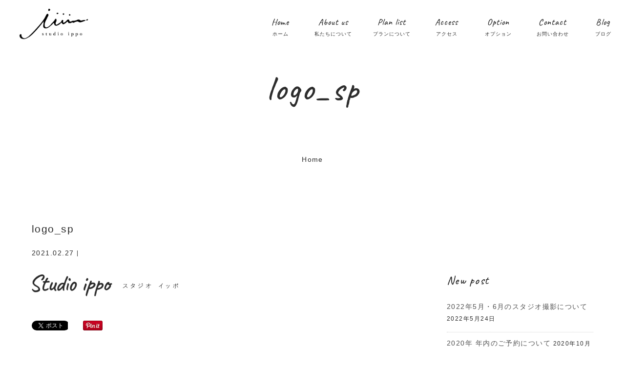

--- FILE ---
content_type: text/html; charset=UTF-8
request_url: https://ippophotography.net/logo_sp-2/
body_size: 35240
content:
<!DOCTYPE html>
<html class="pc" dir="ltr" lang="ja" prefix="og: https://ogp.me/ns#">
<head>
<meta charset="UTF-8">
<meta name="description" content="">
<meta name="viewport" content="width=device-width">

<!--[if lt IE 9]>
<script src="https://ippophotography.net/wp-content/themes/story_tcd041/js/html5.js"></script>
<![endif]-->

		<!-- All in One SEO 4.9.3 - aioseo.com -->
		<title>logo_sp | 東広島市のフォトスタジオ、家族写真、七五三の撮影ならStudio ippo</title>
	<meta name="robots" content="max-image-preview:large" />
	<meta name="author" content="ippo"/>
	<link rel="canonical" href="https://ippophotography.net/logo_sp-2/" />
	<meta name="generator" content="All in One SEO (AIOSEO) 4.9.3" />

		<!-- Global site tag (gtag.js) - Google Analytics -->
<script async src="https://www.googletagmanager.com/gtag/js?id=G-5FN81GRS6Z"></script>
<script>
 window.dataLayer = window.dataLayer || [];
 function gtag(){dataLayer.push(arguments);}
 gtag('js', new Date());

 gtag('config', 'G-5FN81GRS6Z');
</script>
<meta name="google-site-verification" content="_A6OhGD0aeulV5TVFDCxIaIEzsFs5b2a0jgaWOqJd1M" />
		<meta property="og:locale" content="ja_JP" />
		<meta property="og:site_name" content="東広島市のフォトスタジオ、家族写真、七五三の撮影ならStudio ippo |" />
		<meta property="og:type" content="article" />
		<meta property="og:title" content="logo_sp | 東広島市のフォトスタジオ、家族写真、七五三の撮影ならStudio ippo" />
		<meta property="og:url" content="https://ippophotography.net/logo_sp-2/" />
		<meta property="article:published_time" content="2021-02-27T07:02:31+00:00" />
		<meta property="article:modified_time" content="2021-02-27T07:02:31+00:00" />
		<meta name="twitter:card" content="summary" />
		<meta name="twitter:title" content="logo_sp | 東広島市のフォトスタジオ、家族写真、七五三の撮影ならStudio ippo" />
		<script type="application/ld+json" class="aioseo-schema">
			{"@context":"https:\/\/schema.org","@graph":[{"@type":"BreadcrumbList","@id":"https:\/\/ippophotography.net\/logo_sp-2\/#breadcrumblist","itemListElement":[{"@type":"ListItem","@id":"https:\/\/ippophotography.net#listItem","position":1,"name":"\u30db\u30fc\u30e0","item":"https:\/\/ippophotography.net","nextItem":{"@type":"ListItem","@id":"https:\/\/ippophotography.net\/logo_sp-2\/#listItem","name":"logo_sp"}},{"@type":"ListItem","@id":"https:\/\/ippophotography.net\/logo_sp-2\/#listItem","position":2,"name":"logo_sp","previousItem":{"@type":"ListItem","@id":"https:\/\/ippophotography.net#listItem","name":"\u30db\u30fc\u30e0"}}]},{"@type":"ItemPage","@id":"https:\/\/ippophotography.net\/logo_sp-2\/#itempage","url":"https:\/\/ippophotography.net\/logo_sp-2\/","name":"logo_sp | \u6771\u5e83\u5cf6\u5e02\u306e\u30d5\u30a9\u30c8\u30b9\u30bf\u30b8\u30aa\u3001\u5bb6\u65cf\u5199\u771f\u3001\u4e03\u4e94\u4e09\u306e\u64ae\u5f71\u306a\u3089Studio ippo","inLanguage":"ja","isPartOf":{"@id":"https:\/\/ippophotography.net\/#website"},"breadcrumb":{"@id":"https:\/\/ippophotography.net\/logo_sp-2\/#breadcrumblist"},"author":{"@id":"https:\/\/ippophotography.net\/author\/ippo\/#author"},"creator":{"@id":"https:\/\/ippophotography.net\/author\/ippo\/#author"},"datePublished":"2021-02-27T16:02:31+09:00","dateModified":"2021-02-27T16:02:31+09:00"},{"@type":"Organization","@id":"https:\/\/ippophotography.net\/#organization","name":"\u6771\u5e83\u5cf6\u5e02\u306e\u30d5\u30a9\u30c8\u30b9\u30bf\u30b8\u30aa\u3001\u5bb6\u65cf\u5199\u771f\u3001\u4e03\u4e94\u4e09\u306e\u64ae\u5f71\u306a\u3089Studio ippo","url":"https:\/\/ippophotography.net\/"},{"@type":"Person","@id":"https:\/\/ippophotography.net\/author\/ippo\/#author","url":"https:\/\/ippophotography.net\/author\/ippo\/","name":"ippo","image":{"@type":"ImageObject","@id":"https:\/\/ippophotography.net\/logo_sp-2\/#authorImage","url":"https:\/\/secure.gravatar.com\/avatar\/29a82647f9ab52cceafa572e595cf92f?s=96&d=mm&r=g","width":96,"height":96,"caption":"ippo"}},{"@type":"WebSite","@id":"https:\/\/ippophotography.net\/#website","url":"https:\/\/ippophotography.net\/","name":"\u6771\u5e83\u5cf6\u5e02\u306e\u30d5\u30a9\u30c8\u30b9\u30bf\u30b8\u30aa\u3001\u5bb6\u65cf\u5199\u771f\u3001\u4e03\u4e94\u4e09\u306e\u64ae\u5f71\u306a\u3089Studio ippo","inLanguage":"ja","publisher":{"@id":"https:\/\/ippophotography.net\/#organization"}}]}
		</script>
		<!-- All in One SEO -->

<link rel='dns-prefetch' href='//s.w.org' />
<link rel='stylesheet' id='sbi_styles-css'  href='https://ippophotography.net/wp-content/plugins/instagram-feed/css/sbi-styles.min.css?ver=6.10.0' type='text/css' media='all' />
<link rel='stylesheet' id='wp-block-library-css'  href='https://ippophotography.net/wp-includes/css/dist/block-library/style.min.css?ver=5.9.12' type='text/css' media='all' />
<link rel='stylesheet' id='aioseo/css/src/vue/standalone/blocks/table-of-contents/global.scss-css'  href='https://ippophotography.net/wp-content/plugins/all-in-one-seo-pack/dist/Lite/assets/css/table-of-contents/global.e90f6d47.css?ver=4.9.3' type='text/css' media='all' />
<style id='global-styles-inline-css' type='text/css'>
body{--wp--preset--color--black: #000000;--wp--preset--color--cyan-bluish-gray: #abb8c3;--wp--preset--color--white: #ffffff;--wp--preset--color--pale-pink: #f78da7;--wp--preset--color--vivid-red: #cf2e2e;--wp--preset--color--luminous-vivid-orange: #ff6900;--wp--preset--color--luminous-vivid-amber: #fcb900;--wp--preset--color--light-green-cyan: #7bdcb5;--wp--preset--color--vivid-green-cyan: #00d084;--wp--preset--color--pale-cyan-blue: #8ed1fc;--wp--preset--color--vivid-cyan-blue: #0693e3;--wp--preset--color--vivid-purple: #9b51e0;--wp--preset--gradient--vivid-cyan-blue-to-vivid-purple: linear-gradient(135deg,rgba(6,147,227,1) 0%,rgb(155,81,224) 100%);--wp--preset--gradient--light-green-cyan-to-vivid-green-cyan: linear-gradient(135deg,rgb(122,220,180) 0%,rgb(0,208,130) 100%);--wp--preset--gradient--luminous-vivid-amber-to-luminous-vivid-orange: linear-gradient(135deg,rgba(252,185,0,1) 0%,rgba(255,105,0,1) 100%);--wp--preset--gradient--luminous-vivid-orange-to-vivid-red: linear-gradient(135deg,rgba(255,105,0,1) 0%,rgb(207,46,46) 100%);--wp--preset--gradient--very-light-gray-to-cyan-bluish-gray: linear-gradient(135deg,rgb(238,238,238) 0%,rgb(169,184,195) 100%);--wp--preset--gradient--cool-to-warm-spectrum: linear-gradient(135deg,rgb(74,234,220) 0%,rgb(151,120,209) 20%,rgb(207,42,186) 40%,rgb(238,44,130) 60%,rgb(251,105,98) 80%,rgb(254,248,76) 100%);--wp--preset--gradient--blush-light-purple: linear-gradient(135deg,rgb(255,206,236) 0%,rgb(152,150,240) 100%);--wp--preset--gradient--blush-bordeaux: linear-gradient(135deg,rgb(254,205,165) 0%,rgb(254,45,45) 50%,rgb(107,0,62) 100%);--wp--preset--gradient--luminous-dusk: linear-gradient(135deg,rgb(255,203,112) 0%,rgb(199,81,192) 50%,rgb(65,88,208) 100%);--wp--preset--gradient--pale-ocean: linear-gradient(135deg,rgb(255,245,203) 0%,rgb(182,227,212) 50%,rgb(51,167,181) 100%);--wp--preset--gradient--electric-grass: linear-gradient(135deg,rgb(202,248,128) 0%,rgb(113,206,126) 100%);--wp--preset--gradient--midnight: linear-gradient(135deg,rgb(2,3,129) 0%,rgb(40,116,252) 100%);--wp--preset--duotone--dark-grayscale: url('#wp-duotone-dark-grayscale');--wp--preset--duotone--grayscale: url('#wp-duotone-grayscale');--wp--preset--duotone--purple-yellow: url('#wp-duotone-purple-yellow');--wp--preset--duotone--blue-red: url('#wp-duotone-blue-red');--wp--preset--duotone--midnight: url('#wp-duotone-midnight');--wp--preset--duotone--magenta-yellow: url('#wp-duotone-magenta-yellow');--wp--preset--duotone--purple-green: url('#wp-duotone-purple-green');--wp--preset--duotone--blue-orange: url('#wp-duotone-blue-orange');--wp--preset--font-size--small: 13px;--wp--preset--font-size--medium: 20px;--wp--preset--font-size--large: 36px;--wp--preset--font-size--x-large: 42px;}.has-black-color{color: var(--wp--preset--color--black) !important;}.has-cyan-bluish-gray-color{color: var(--wp--preset--color--cyan-bluish-gray) !important;}.has-white-color{color: var(--wp--preset--color--white) !important;}.has-pale-pink-color{color: var(--wp--preset--color--pale-pink) !important;}.has-vivid-red-color{color: var(--wp--preset--color--vivid-red) !important;}.has-luminous-vivid-orange-color{color: var(--wp--preset--color--luminous-vivid-orange) !important;}.has-luminous-vivid-amber-color{color: var(--wp--preset--color--luminous-vivid-amber) !important;}.has-light-green-cyan-color{color: var(--wp--preset--color--light-green-cyan) !important;}.has-vivid-green-cyan-color{color: var(--wp--preset--color--vivid-green-cyan) !important;}.has-pale-cyan-blue-color{color: var(--wp--preset--color--pale-cyan-blue) !important;}.has-vivid-cyan-blue-color{color: var(--wp--preset--color--vivid-cyan-blue) !important;}.has-vivid-purple-color{color: var(--wp--preset--color--vivid-purple) !important;}.has-black-background-color{background-color: var(--wp--preset--color--black) !important;}.has-cyan-bluish-gray-background-color{background-color: var(--wp--preset--color--cyan-bluish-gray) !important;}.has-white-background-color{background-color: var(--wp--preset--color--white) !important;}.has-pale-pink-background-color{background-color: var(--wp--preset--color--pale-pink) !important;}.has-vivid-red-background-color{background-color: var(--wp--preset--color--vivid-red) !important;}.has-luminous-vivid-orange-background-color{background-color: var(--wp--preset--color--luminous-vivid-orange) !important;}.has-luminous-vivid-amber-background-color{background-color: var(--wp--preset--color--luminous-vivid-amber) !important;}.has-light-green-cyan-background-color{background-color: var(--wp--preset--color--light-green-cyan) !important;}.has-vivid-green-cyan-background-color{background-color: var(--wp--preset--color--vivid-green-cyan) !important;}.has-pale-cyan-blue-background-color{background-color: var(--wp--preset--color--pale-cyan-blue) !important;}.has-vivid-cyan-blue-background-color{background-color: var(--wp--preset--color--vivid-cyan-blue) !important;}.has-vivid-purple-background-color{background-color: var(--wp--preset--color--vivid-purple) !important;}.has-black-border-color{border-color: var(--wp--preset--color--black) !important;}.has-cyan-bluish-gray-border-color{border-color: var(--wp--preset--color--cyan-bluish-gray) !important;}.has-white-border-color{border-color: var(--wp--preset--color--white) !important;}.has-pale-pink-border-color{border-color: var(--wp--preset--color--pale-pink) !important;}.has-vivid-red-border-color{border-color: var(--wp--preset--color--vivid-red) !important;}.has-luminous-vivid-orange-border-color{border-color: var(--wp--preset--color--luminous-vivid-orange) !important;}.has-luminous-vivid-amber-border-color{border-color: var(--wp--preset--color--luminous-vivid-amber) !important;}.has-light-green-cyan-border-color{border-color: var(--wp--preset--color--light-green-cyan) !important;}.has-vivid-green-cyan-border-color{border-color: var(--wp--preset--color--vivid-green-cyan) !important;}.has-pale-cyan-blue-border-color{border-color: var(--wp--preset--color--pale-cyan-blue) !important;}.has-vivid-cyan-blue-border-color{border-color: var(--wp--preset--color--vivid-cyan-blue) !important;}.has-vivid-purple-border-color{border-color: var(--wp--preset--color--vivid-purple) !important;}.has-vivid-cyan-blue-to-vivid-purple-gradient-background{background: var(--wp--preset--gradient--vivid-cyan-blue-to-vivid-purple) !important;}.has-light-green-cyan-to-vivid-green-cyan-gradient-background{background: var(--wp--preset--gradient--light-green-cyan-to-vivid-green-cyan) !important;}.has-luminous-vivid-amber-to-luminous-vivid-orange-gradient-background{background: var(--wp--preset--gradient--luminous-vivid-amber-to-luminous-vivid-orange) !important;}.has-luminous-vivid-orange-to-vivid-red-gradient-background{background: var(--wp--preset--gradient--luminous-vivid-orange-to-vivid-red) !important;}.has-very-light-gray-to-cyan-bluish-gray-gradient-background{background: var(--wp--preset--gradient--very-light-gray-to-cyan-bluish-gray) !important;}.has-cool-to-warm-spectrum-gradient-background{background: var(--wp--preset--gradient--cool-to-warm-spectrum) !important;}.has-blush-light-purple-gradient-background{background: var(--wp--preset--gradient--blush-light-purple) !important;}.has-blush-bordeaux-gradient-background{background: var(--wp--preset--gradient--blush-bordeaux) !important;}.has-luminous-dusk-gradient-background{background: var(--wp--preset--gradient--luminous-dusk) !important;}.has-pale-ocean-gradient-background{background: var(--wp--preset--gradient--pale-ocean) !important;}.has-electric-grass-gradient-background{background: var(--wp--preset--gradient--electric-grass) !important;}.has-midnight-gradient-background{background: var(--wp--preset--gradient--midnight) !important;}.has-small-font-size{font-size: var(--wp--preset--font-size--small) !important;}.has-medium-font-size{font-size: var(--wp--preset--font-size--medium) !important;}.has-large-font-size{font-size: var(--wp--preset--font-size--large) !important;}.has-x-large-font-size{font-size: var(--wp--preset--font-size--x-large) !important;}
</style>
<link rel='stylesheet' id='foobox-free-min-css'  href='https://ippophotography.net/wp-content/plugins/foobox-image-lightbox/free/css/foobox.free.min.css?ver=2.7.33' type='text/css' media='all' />
<link rel='stylesheet' id='contact-form-7-css'  href='https://ippophotography.net/wp-content/plugins/contact-form-7/includes/css/styles.css?ver=5.6.3' type='text/css' media='all' />
<link rel='stylesheet' id='story-slick-css'  href='https://ippophotography.net/wp-content/themes/story_tcd041/css/slick.css?ver=5.9.12' type='text/css' media='all' />
<link rel='stylesheet' id='story-slick-theme-css'  href='https://ippophotography.net/wp-content/themes/story_tcd041/css/slick-theme.css?ver=5.9.12' type='text/css' media='all' />
<link rel='stylesheet' id='story-style-css'  href='https://ippophotography.net/wp-content/themes/story_tcd041/style.css?ver=1.7' type='text/css' media='all' />
<link rel='stylesheet' id='story-responsive-css'  href='https://ippophotography.net/wp-content/themes/story_tcd041/responsive.css?ver=1.7' type='text/css' media='all' />
<link rel='stylesheet' id='story-footer-bar-css'  href='https://ippophotography.net/wp-content/themes/story_tcd041/css/footer-bar.css?ver=1.7' type='text/css' media='all' />
<script type='text/javascript' src='https://ippophotography.net/wp-includes/js/jquery/jquery.min.js?ver=3.6.0' id='jquery-core-js'></script>
<script type='text/javascript' src='https://ippophotography.net/wp-includes/js/jquery/jquery-migrate.min.js?ver=3.3.2' id='jquery-migrate-js'></script>
<script type='text/javascript' src='https://ippophotography.net/wp-content/themes/story_tcd041/js/slick.min.js?ver=1.7' id='story-slick-js'></script>
<script type='text/javascript' src='https://ippophotography.net/wp-content/themes/story_tcd041/js/functions.js?ver=1.7' id='story-script-js'></script>
<script type='text/javascript' src='https://ippophotography.net/wp-content/themes/story_tcd041/js/responsive.js?ver=1.7' id='story-responsive-js'></script>
<script type='text/javascript' id='foobox-free-min-js-before'>
/* Run FooBox FREE (v2.7.33) */
var FOOBOX = window.FOOBOX = {
	ready: true,
	disableOthers: false,
	o: {wordpress: { enabled: true }, countMessage:'image %index of %total', captions: { dataTitle: ["captionTitle","title"], dataDesc: ["captionDesc","description"] }, rel: '', excludes:'.fbx-link,.nofoobox,.nolightbox,a[href*="pinterest.com/pin/create/button/"]', affiliate : { enabled: false }},
	selectors: [
		".foogallery-container.foogallery-lightbox-foobox", ".foogallery-container.foogallery-lightbox-foobox-free", ".gallery", ".wp-block-gallery", ".wp-caption", ".wp-block-image", "a:has(img[class*=wp-image-])", ".foobox"
	],
	pre: function( $ ){
		// Custom JavaScript (Pre)
		
	},
	post: function( $ ){
		// Custom JavaScript (Post)
		
		// Custom Captions Code
		
	},
	custom: function( $ ){
		// Custom Extra JS
		
	}
};
</script>
<script type='text/javascript' src='https://ippophotography.net/wp-content/plugins/foobox-image-lightbox/free/js/foobox.free.min.js?ver=2.7.33' id='foobox-free-min-js'></script>
<link rel='shortlink' href='https://ippophotography.net/?p=263' />
<link rel="alternate" type="application/json+oembed" href="https://ippophotography.net/wp-json/oembed/1.0/embed?url=https%3A%2F%2Fippophotography.net%2Flogo_sp-2%2F" />
<link rel="alternate" type="text/xml+oembed" href="https://ippophotography.net/wp-json/oembed/1.0/embed?url=https%3A%2F%2Fippophotography.net%2Flogo_sp-2%2F&#038;format=xml" />
<style type="text/css">

</style>
		<style type="text/css" id="wp-custom-css">
			/* 追加 */
.dp-footer-bar-item:only-child .dp-footer-bar-icon:before {
	position:unset !important;
}		</style>
		<style>
.content02-button:hover, .button a:hover, .global-nav .sub-menu a:hover, .content02-button:hover, .footer-bar01, .copyright, .nav-links02-previous a, .nav-links02-next a, .pagetop a, #submit_comment:hover, .page-links a:hover, .page-links > span, .pw_form input[type="submit"]:hover, .post-password-form input[type="submit"]:hover { 
	background: #9F886E; 
}
.pb_slider .slick-prev:active, .pb_slider .slick-prev:focus, .pb_slider .slick-prev:hover {
	background: #9F886E url(https://ippophotography.net/wp-content/themes/story_tcd041/pagebuilder/assets/img/slider_arrow1.png) no-repeat 23px; 
}
.pb_slider .slick-next:active, .pb_slider .slick-next:focus, .pb_slider .slick-next:hover {
	background: #9F886E url(https://ippophotography.net/wp-content/themes/story_tcd041/pagebuilder/assets/img/slider_arrow2.png) no-repeat 25px 23px; 
}
#comment_textarea textarea:focus, #guest_info input:focus, #comment_textarea textarea:focus { 
	border: 1px solid #9F886E; 
}
.archive-title, .article01-title a, .article02-title a, .article03-title, .article03-category-item:hover, .article05-category-item:hover, .article04-title, .article05-title, .article06-title, .article06-category-item:hover, .column-layout01-title, .column-layout01-title, .column-layout02-title, .column-layout03-title, .column-layout04-title, .column-layout05-title, .column-layout02-title, .column-layout03-title, .column-layout04-title, .column-layout05-title, .content01-title, .content02-button, .content03-title, .content04-title, .footer-gallery-title, .global-nav a:hover,  .global-nav .current-menu-item > a, .headline-primary, .nav-links01-previous a:hover, .nav-links01-next a:hover, .post-title, .styled-post-list1-title:hover, .top-slider-content-inner:after, .breadcrumb a:hover, .article07-title, .post-category a:hover, .post-meta-box a:hover, .post-content a, .color_headline {
color: #9F886E;
}
.content02, .gallery01 .slick-arrow:hover, .global-nav .sub-menu a, .headline-bar, .nav-links02-next a:hover, .nav-links02-previous a:hover, .pagetop a:hover, .top-slider-nav li.active a, .top-slider-nav li:hover a {
background: #C5B8A8;
}
.social-nav-item a:hover:before {
color: #C5B8A8;
}
.article01-title a:hover, .article02-title a:hover, .article03 a:hover .article03-title, .article04 a:hover .article04-title, .article07 a:hover .article07-title, .post-content a:hover, .headline-link:hover {
	color: #73604A;
}
@media only screen and (max-width: 991px) {
	.copyright {
		background: #9F886E;
	}
}
@media only screen and (max-width: 1200px) {
	.global-nav a, .global-nav a:hover {
		background: #C5B8A8;
	}
	.global-nav .sub-menu a {
		background: #9F886E;
	}
}
.headline-font-type {
font-family: "Times New Roman", "游明朝", "Yu Mincho", "游明朝体", "YuMincho", "ヒラギノ明朝 Pro W3", "Hiragino Mincho Pro", "HiraMinProN-W3", "HGS明朝E", "ＭＳ Ｐ明朝", "MS PMincho", serif; font-weight: 500;
}
a:hover .thumbnail01 img, .thumbnail01 img:hover {
	-moz-transform: scale(1.2); -ms-transform: scale(1.2); -o-transform: scale(1.2); -webkit-transform: scale(1.2); transform: scale(1.2); }
.global-nav > ul > li > a {
color: #666666;
}
.article06 a:hover:before {
background: rgba(255, 255, 255, 0.9);
}
.footer-nav-wrapper:before {
background-color: rgba(159, 136, 110, 0.8);
}
</style>
<!--スマホ表示時のみ電話番号にリンク-->
<script type="text/javascript">
	  function smtel(telno){
		  if((navigator.userAgent.indexOf('iPhone') > 0 && navigator.userAgent.indexOf('iPod') == -1) || navigator.userAgent.indexOf('Android') > 0 && navigator.userAgent.indexOf('Mobile') > 0){
			  document.write('<a class="tel-link" href="tel:'+telno+'">'+telno+'</a>');
		  }else{
			  document.write('<span class="tel-link">'+telno+'</span>');
		  }
	  }
</script>
  
<!--font-awesome-->
<link href="https://use.fontawesome.com/releases/v5.6.1/css/all.css" rel="stylesheet">
<!--font-awesomeここまで-->
	
<!-- web font -->
<link rel="preconnect" href="https://fonts.gstatic.com">
<link href="https://fonts.googleapis.com/css2?family=Caveat:wght@500&display=swap" rel="stylesheet">
<!-- web font END -->

<!-- originalCSS -->
<link rel="stylesheet" type="text/css" href="https://ippophotography.net/wp-content/themes/story_tcd041/original.css?210312">
<!-- originalCSS END -->
	
<!-- ファビコン -->
<link rel="icon" href="https://ippophotography.net/wp-content/themes/story_tcd041/img/favicon.ico">
 
<!-- スマホ用アイコン -->
<link rel="apple-touch-icon" sizes="180x180" href="https://ippophotography.net/wp-content/themes/story_tcd041/img/apple-touch-icon.png">

</head>
<body class="attachment attachment-template-default single single-attachment postid-263 attachmentid-263 attachment-png font-type1">
<div id="site-loader-overlay"><div id="site-loader-spinner" style="border: 3px solid rgba(159, 136, 110, .5); border-left: 3px solid #9F886E;">Loading</div></div>
<div id="site_wrap">
<header class="header">
	<div class="header-bar header-bar-fixed" style="background-color: #FFFFFF; color: #666666;">
		<div class="header-bar-inner inner">
			<div class="logo logo-image"><a href="https://ippophotography.net/" data-label="東広島市のフォトスタジオ、家族写真、七五三の撮影ならStudio ippo"><img class="h_logo" src="https://ippophotography.net/wp-content/uploads/2021/03/logo-b.png" alt="東広島市のフォトスタジオ、家族写真、七五三の撮影ならStudio ippo"></a></div>
			<a href="#" id="global-nav-button" class="global-nav-button"></a>
			<nav id="global-nav" class="global-nav"><ul id="menu-%e3%82%b0%e3%83%ad%e3%83%bc%e3%83%90%e3%83%ab%e3%83%a1%e3%83%8b%e3%83%a5%e3%83%bc" class="menu"><li id="menu-item-25" class="global-menu-home menu-item menu-item-type-post_type menu-item-object-page menu-item-home menu-item-25"><a href="https://ippophotography.net/"><span></span>Home</a></li>
<li id="menu-item-41" class="global-menu-aboutus menu-item menu-item-type-post_type menu-item-object-page menu-item-41"><a href="https://ippophotography.net/about/"><span></span>About us</a></li>
<li id="menu-item-45" class="global-menu-plan menu-item menu-item-type-post_type menu-item-object-page menu-item-has-children menu-item-45"><a href="https://ippophotography.net/plan/"><span></span>Plan list</a>
<ul class="sub-menu">
	<li id="menu-item-53" class="menu-item menu-item-type-post_type menu-item-object-page menu-item-53"><a href="https://ippophotography.net/simple-plan/"><span></span>シンプルプラン</a></li>
	<li id="menu-item-56" class="menu-item menu-item-type-post_type menu-item-object-page menu-item-56"><a href="https://ippophotography.net/studio-plan/"><span></span>スタジオプラン</a></li>
	<li id="menu-item-59" class="menu-item menu-item-type-post_type menu-item-object-page menu-item-59"><a href="https://ippophotography.net/maternity-plan/"><span></span>マタニティプラン</a></li>
	<li id="menu-item-62" class="menu-item menu-item-type-post_type menu-item-object-page menu-item-62"><a href="https://ippophotography.net/adultstyle-plan/"><span></span>成人式プラン</a></li>
	<li id="menu-item-65" class="menu-item menu-item-type-post_type menu-item-object-page menu-item-65"><a href="https://ippophotography.net/location-plan/"><span></span>ロケーションプラン</a></li>
</ul>
</li>
<li id="menu-item-71" class="global-menu-galley menu-item menu-item-type-post_type menu-item-object-page menu-item-71"><a href="https://ippophotography.net/?page_id=70"><span></span>Galley</a></li>
<li id="menu-item-26" class="global-menu-access menu-item menu-item-type-post_type menu-item-object-page menu-item-26"><a href="https://ippophotography.net/access/"><span></span>Access</a></li>
<li id="menu-item-50" class="global-menu-option menu-item menu-item-type-post_type menu-item-object-page menu-item-50"><a href="https://ippophotography.net/option/"><span></span>Option</a></li>
<li id="menu-item-27" class="global-menu-contact menu-item menu-item-type-post_type menu-item-object-page menu-item-has-children menu-item-27"><a href="https://ippophotography.net/contact/"><span></span>Contact</a>
<ul class="sub-menu">
	<li id="menu-item-38" class="menu-item menu-item-type-post_type menu-item-object-page menu-item-38"><a href="https://ippophotography.net/flow/"><span></span>ご依頼の流れ</a></li>
	<li id="menu-item-35" class="menu-item menu-item-type-post_type menu-item-object-page menu-item-35"><a href="https://ippophotography.net/faq/"><span></span>よくある質問</a></li>
</ul>
</li>
<li id="menu-item-168" class="global-menu-blog menu-item menu-item-type-post_type menu-item-object-page current_page_parent menu-item-168"><a href="https://ippophotography.net/blog/"><span></span>Blog</a></li>
</ul></nav>		</div>
	</div>
	<div class="signage" style="background-image: url();">
		<div class="signage-content" style="text-shadow: px px px #">
			<h1 class="signage-title headline-font-type" style="color: #; font-size: px;">logo_sp</h1>
			<p class="signage-title-sub" style="color: #; font-size: px;"></p>
		</div>
	</div>
	<div class="breadcrumb-wrapper">
		<ul class="breadcrumb inner" itemscope itemtype="http://schema.org/BreadcrumbList">
			<li class="home" itemprop="itemListElement" itemscope itemtype="http://schema.org/ListItem">
				<a href="https://ippophotography.net/" itemprop="item">
					<span itemprop="name">Home</span>
				</a>
				<meta itemprop="position" content="1" />
			</li>
								</ul>
	</div>
</header>
<div class="main">
	<div class="inner">
		<div class="post-header">
			<h1 class="post-title headline-font-type" style="font-size: 42px;">logo_sp</h1>
			<p class="post-meta">
				<time class="post-date" datetime="2021-02-27">2021.02.27</time><span class="post-category"></span>			</p>
		</div>
		<div class="clearfix">
			<div class="primary fleft">
				<div class="post-content" style="font-size: 14px;">
<p class="attachment"><a href='https://ippophotography.net/wp-content/uploads/2021/02/logo_sp.png'><img width="300" height="45" src="https://ippophotography.net/wp-content/uploads/2021/02/logo_sp-300x45.png" class="attachment-medium size-medium" alt="" loading="lazy" srcset="https://ippophotography.net/wp-content/uploads/2021/02/logo_sp-300x45.png 300w, https://ippophotography.net/wp-content/uploads/2021/02/logo_sp.png 476w" sizes="(max-width: 300px) 100vw, 300px" /></a></p>
				</div>
				<!-- banner1 -->
				<div class="single_share clearfix" id="single_share_bottom">
<div class="share-type5 share-btm">
	<div class="sns_default_top">
		<ul class="clearfix">
			<li class="default twitter_button">
				<a href="https://twitter.com/share" class="twitter-share-button">Tweet</a>
			</li>
			<li class="default fblike_button">
				<div class="fb-like" data-href="https://ippophotography.net/logo_sp-2/" data-send="false" data-layout="button_count" data-width="450" data-show-faces="false"></div>
			</li>
			<li class="default fbshare_button2">
				<div class="fb-share-button" data-href="https://ippophotography.net/logo_sp-2/" data-layout="button_count"></div>
			</li>
			<li class="default pinterest_button">
				<a data-pin-do="buttonPin" data-pin-color="red" data-pin-count="beside" href="https://www.pinterest.com/pin/create/button/?url=https%3A%2F%2Fippophotography.net%2Flogo_sp-2%2F&media=https://ippophotography.net/wp-content/uploads/2021/02/logo_sp.png&description=logo_sp"><img src="//assets.pinterest.com/images/pidgets/pinit_fg_en_rect_red_20.png" /></a>
			</li>
	</ul>
</div>
</div>
				</div>
				<!-- banner2 -->
			</div>
		<div class="secondary fright">

		<div class="side_widget clearfix widget_recent_entries" id="recent-posts-3">

		<h4 class="headline-bar">New post</h4>
		<ul>
											<li>
					<a href="https://ippophotography.net/2022-5-6/">2022年5月・6月のスタジオ撮影について</a>
											<span class="post-date">2022年5月24日</span>
									</li>
											<li>
					<a href="https://ippophotography.net/book-within-the-year/">2020年 年内のご予約について</a>
											<span class="post-date">2020年10月30日</span>
									</li>
											<li>
					<a href="https://ippophotography.net/fudannosugata/">普段の自然な姿、日常の一瞬を切り取る技術。</a>
											<span class="post-date">2020年9月1日</span>
									</li>
											<li>
					<a href="https://ippophotography.net/white-kicho/">白を基調にしたおしゃれな撮影空間、明るく綺麗な演出が可能です。</a>
											<span class="post-date">2020年9月1日</span>
									</li>
											<li>
					<a href="https://ippophotography.net/biyoshitsuheisetsu/">美容室併設のスタジオ、ヘアセットもストレスフリーに</a>
											<span class="post-date">2020年9月1日</span>
									</li>
					</ul>

		</div>
		</div>
		</div>
	</div>
</div>
<footer class="footer">
    <div class="footer_about_sec clearfix">
        <div class="footer_about_inner">
            <h2><img src="https://ippophotography.net/wp-content/uploads/2021/03/logo-w.png" alt="Studio ippo"></h2>
            <p class="footer-access">〒739-0044 広島県東広島市西条町下見4276-3 FRAME BEAUTY RESORT内</p>
            <a class="footer_but" href="https://ippophotography.net/contact/">Contact</a>
            <ul class="footer-sns clearfix">
                <li><a class="footer-sns-but line-footer" href="https://line.me/R/ti/p/@slk1473z" target="_blank" rel="noopener"><span>LINE</span></a></li>
                <li><a class="footer-sns-but facebook-footer" href="https://www.facebook.com/Photostudio.ippo/" target="_blank" rel="noopener"><span>Facebook</span></a></li>
                <li><a class="footer-sns-but instagram-footer" href="https://www.instagram.com/studio_ippo.01/" target="_blank" rel="noopener"><span>Instagram</span></a></li>
            </ul>
        </div>
        <div class="footer-menu clearfix">
            <ul class="footer-list">
                <li><a class="footer-list-menu" href="https://ippophotography.net/">HOME</a></li>
                <li><a class="footer-list-menu" href="https://ippophotography.net/about/">Studio ippoについて</a></li>
                <li><a class="footer-list-menu" href="https://ippophotography.net/faq/">よくある質問</a></li>
                <li><a class="footer-list-menu" href="https://ippophotography.net/access/">アクセス</a></li>
                <li><a class="footer-list-menu" href="https://ippophotography.net/contact/">お問い合わせ</a></li>
                <li><a class="footer-list-menu" href="https://ippophotography.net/blog/">ブログ</a></li>
            </ul>
            <ul class="footer-list">
                <li class="footer-menu-title"><a class="footer-list-menu" href="https://ippophotography.net/plan/">プランについて</a></li>
                <li><a class="footer-list-menu" href="https://ippophotography.net/simple-plan/">シンプルプラン</a></li>
                <li><a class="footer-list-menu" href="https://ippophotography.net/studio-plan/">スタジオプラン</a></li>
                <li><a class="footer-list-menu" href="https://ippophotography.net/maternity-plan/">マタニティプラン</a></li>
                <li><a class="footer-list-menu" href="https://ippophotography.net/adultstyle-plan/">成人式プラン</a></li>
                <li><a class="footer-list-menu" href="https://ippophotography.net/location-plan/">ロケーションプラン</a></li>
                <!--- <li><a class="footer-list-menu" href="https://ippophotography.net/wedding-plan/">ウェディングプラン</a></li>--->
                <li><a class="footer-list-menu" href="https://ippophotography.net/option/">オプション</a></li>
            </ul>
        </div>
    </div>
	<p class="copyright"><small>&copy; Studio ippo.</small></p>
    <div id="pagetop" class="pagetop">
        <a href="#"></a>
    </div>
</footer>
 
</div>
<!-- Instagram Feed JS -->
<script type="text/javascript">
var sbiajaxurl = "https://ippophotography.net/wp-admin/admin-ajax.php";
</script>
<script type='text/javascript' src='https://ippophotography.net/wp-content/plugins/contact-form-7/includes/swv/js/index.js?ver=5.6.3' id='swv-js'></script>
<script type='text/javascript' id='contact-form-7-js-extra'>
/* <![CDATA[ */
var wpcf7 = {"api":{"root":"https:\/\/ippophotography.net\/wp-json\/","namespace":"contact-form-7\/v1"}};
/* ]]> */
</script>
<script type='text/javascript' src='https://ippophotography.net/wp-content/plugins/contact-form-7/includes/js/index.js?ver=5.6.3' id='contact-form-7-js'></script>
<script type='text/javascript' src='https://ippophotography.net/wp-content/themes/story_tcd041/js/footer-bar.js?ver=1.7' id='story-footer-bar-js'></script>
<script>
jQuery(function(){
jQuery(document).ready(function($){
	$(window).load(function() {
    	$("#site-loader-spinner").delay(600).fadeOut(400);
    	$("#site-loader-overlay").delay(900).fadeOut(800);
    	$("#site-wrap").css("display", "block");
	});
	$(function() {
		setTimeout(function(){
    		$("#site-loader-spinner").delay(600).fadeOut(400);
    	$("#site-loader-overlay").delay(900).fadeOut(800);
    		$("#site-wrap").css("display", "block");
    	}, 3000);
	});
});
jQuery(".footer-gallery-slider").slick({
 
		autoplay: true,
		draggable: true,
		infinite: true,
		arrows: false,
		slidesToShow: 4,
		responsive: [
    		{
     			breakpoint: 992,
      			settings: {
        			slidesToShow: 3
    			}
    		},
    		{
     			breakpoint: 768,
      			settings: {
        			slidesToShow: 2
      			}
    		}
  		]
	});
});
</script>
<script>!function(d,s,id){var js,fjs=d.getElementsByTagName(s)[0],p=/^http:/.test(d.location)?'http':'https';if(!d.getElementById(id)){js=d.createElement(s);js.id=id;js.src=p+'://platform.twitter.com/widgets.js';fjs.parentNode.insertBefore(js,fjs);}}(document, 'script', 'twitter-wjs');</script>
<!-- facebook share button code -->
<div id="fb-root"></div>
<script>
(function(d, s, id) {
	var js, fjs = d.getElementsByTagName(s)[0];
	if (d.getElementById(id)) return;
   	js = d.createElement(s); js.id = id;
   	js.src = "//connect.facebook.net/ja_JP/sdk.js#xfbml=1&version=v2.5";
   	fjs.parentNode.insertBefore(js, fjs);
}(document, 'script', 'facebook-jssdk'));
</script>
<script async defer src="//assets.pinterest.com/js/pinit.js"></script>
</body>
</html>


--- FILE ---
content_type: text/css
request_url: https://ippophotography.net/wp-content/themes/story_tcd041/original.css?210312
body_size: 55589
content:
@charset "UTF-8";
/* Studio ippo */
/* 共通スタイル */
body {
  color: #2a2a2a;
  font-family: "游ゴシック", YuGothic, "ヒラギノ角ゴ Pro", "Hiragino Kaku Gothic Pro", "メイリオ", "Meiryo", sans-serif !important;
  font-weight: 400;
  font-style: normal;
  counter-reset: number 0;
  font-size: 14px;
  letter-spacing: 0.09rem;
  overflow: hidden;
  background: #ffffff;
}
address {
  font-style: normal;
}
p {
  line-height: 2;
}
.archive-title, .article01-title a, .article02-title a, .article03-title, .article03-category-item:hover, .article05-category-item:hover, .article04-title, .article05-title, .article06-title, .article06-category-item:hover, .column-layout01-title, .column-layout01-title, .column-layout02-title, .column-layout03-title, .column-layout04-title, .column-layout05-title, .column-layout02-title, .column-layout03-title, .column-layout04-title, .column-layout05-title, .content01-title, .content02-button, .content03-title, .content04-title, .footer-gallery-title, .global-nav a:hover, .global-nav .current-menu-item > a, .headline-primary, .nav-links01-previous a:hover, .nav-links01-next a:hover, .post-title, .styled-post-list1-title:hover, .top-slider-content-inner:after, .breadcrumb a:hover, .article07-title, .post-category a:hover, .post-meta-box a:hover, .post-content a, .color_headline {
  color: #2a2a2a;
}
#site-loader-overlay {
  background: #ffffff;
}
#site-loader-spinner {
  border-color: #dcdcdc #dcdcdc #2a2a2a #dcdcdc !important;
  border-width: 1px !important;
}
.header-bar-fixed {
  background: #ffffff !important;
}
.logo-image {
  top: 0;
  width: 150px;
  height: auto;
  left: 35px;
}
.logo-image a img {
  width: 100%;
}
img.f_logo {
  width: 220px;
}
.global-nav > ul > li > a {
  padding: 0 30px;
  letter-spacing: 1px;
  color: #2a2a2a;
  position: relative;
  line-height: 90px;
  text-align: right;
  font-weight: 400;
  font-family: 'Caveat', cursive;
  font-size: 1.3em;
}
.global-nav .current-menu-item > a {
  color: #2a2a2a;
}
.global-nav > ul > li > a::before {
  width: 100%;
  position: absolute;
  content: '';
  font-family: "游ゴシック", YuGothic, "ヒラギノ角ゴ Pro", "Hiragino Kaku Gothic Pro", "メイリオ", "Meiryo", sans-serif !important;
  font-size: 10px;
  text-align: center;
  left: 0;
  bottom: 15px;
  line-height: 1;
}
.global-nav > ul > li.global-menu-home > a::before {
  content: 'ホーム';
}
.global-nav > ul > li.global-menu-aboutus > a::before {
  content: '私たちについて';
}
.global-nav > ul > li.global-menu-plan > a::before {
  content: 'プランについて';
}
.global-nav > ul > li.global-menu-access > a::before {
  content: 'アクセス';
}
.global-nav > ul > li.global-menu-option > a::before {
  content: 'オプション';
}
.global-nav > ul > li.global-menu-contact > a::before {
  content: 'お問い合わせ';
}
.global-nav > ul > li.global-menu-blog > a::before {
  content: 'ブログ';
}
.global-nav > ul > li > a:hover {
  color: #2a2a2a;
}
.global-nav .sub-menu a {
  background: #ffffff;
  color: #2a2a2a;
  letter-spacing: 1px;
  font-weight: 400;
  font-family: 'Caveat', cursive;
}
.global-nav .sub-menu .current-menu-item > a {
  color: #2a2a2a;
}
.global-nav .sub-menu a:hover {
  background: #efefe9;
  color: #2a2a2a;
}
.footer-bar01 {
  margin-top: 40px;
  background: #ffffff;
}
.pagetop a::before {
  content: 'Page top';
  color: #2a2a2a;
  -ms-writing-mode: tb-rl;
  writing-mode: vertical-rl;
  position: absolute;
  line-height: 50px;
  font-family: 'Caveat', cursive;
  top: 30px;
  transition: 0.4s;
}
.pagetop a::after {
  width: 1px;
  background: #2a2a2a;
  height: 60px;
  position: absolute;
  content: '';
  bottom: 0;
  right: 25px;
  transition: 0.4s;
}
.pagetop a:hover::before {
  top: 0;
}
.pagetop a:hover::after {
  height: 90px;
}
.footer {
  margin-top: 0;
  padding-top: 100px;
  padding-bottom: 100px;
  position: relative;
  z-index: 10;
  background: #a3a3a3;
  color: #ffffff;
}
.footer-gallery {
  display: none;
}
.footer-widget.widget_nav_menu {
  width: calc((100% - 0px) / 3);
  text-align: center;
  margin: 0;
}
.footer-content.inner {
  color: #ffffff;
  margin-bottom: 0px;
  margin-top: 0px;
  text-align: center;
}
.footer-nav-wrapper {
  height: 250px;
}
.footer-nav {
  width: 880px;
}
.footer-widget .menu-item a {
  font-size: 14px;
  color: #ffffff;
}
.footer-content p.align1 {
  line-height: 1.6 !important;
  letter-spacing: 1px;
  font-size: 14px;
  color: #ffffff;
  margin-bottom: 40px;
}
p.copyright {
  color: #ffffff;
  line-height: 1;
  height: auto;
  padding: 0;
  width: 86%;
  max-width: 1150px;
  margin: 30px auto 0;
  text-align: left;
  background: no-repeat;
}
.social-nav-item a:before {
  color: #ffcb87;
}
.social-nav-item a:hover:before {
  color: #216573;
}
.dp-footer-bar {
  border-top: 1px solid #bdbdbd;
  background: #ffffff;
}
.dp-footer-bar-item + .dp-footer-bar-item {
  border-left: 1px solid #bdbdbd;
}
.dp-footer-bar a {
  color: #2a2a2a;
}
.article01-title a:hover, .article02-title a:hover, .article03 a:hover .article03-title, .article04 a:hover .article04-title, .article07 a:hover .article07-title, .post-content a:hover, .headline-link:hover {
  color: #737373;
}
@media only screen and (max-width: 1200px) {
  .global-nav > ul > li > a::before {
    position: relative;
    width: auto;
    margin-right: 15px;
  }
  .logo-image {
    margin: 0;
    top: 0;
    left: 20px;
  }
  .logo-image a img {
    width: 60%;
  }
  .header-bar {
    border: none;
    box-shadow: none !important;
  }
  .global-nav a, .global-nav a:hover {
    background: #e9e9e9;
    color: #2a2a2a !important;
    letter-spacing: 2px;
  }
  .global-nav .sub-menu a {
    color: #2a2a2a !important;
    background: #e9e9e9;
  }
}
@media only screen and (max-width: 991px) {
  .footer-widget.widget_nav_menu {
    width: calc(50% - 5px);
    text-align: left;
  }
  .footer-nav-wrapper {
    height: auto;
    padding: 30px 0;
  }
  .footer-widget li {
    text-align: center;
  }
  .social-nav {
    margin: 0;
  }
}
@media only screen and (max-width: 767px) {
  .footer-nav-wrapper {
    padding: 0 0 40px;
    height: auto;
  }
}
@media only screen and (max-width: 485px) {
  .logo-image a img {
    width: 62%;
  }
  .footer-content.inner {
    margin-bottom: 0px;
  }
  p {
    font-size: 0.8em;
  }
}
/* END 共通スタイル */
/* フロント */
.top-slider-content {
  width: auto !important;
  height: 100% !important;
  background: none;
  padding: 0 !important;
  margin-left: auto;
  margin-right: auto;
  border-radius: 0;
  z-index: 10;
}
#top-slider-content {
  flex-direction: column;
  justify-content: center;
  align-items: center;
  display: -webkit-flex;
  display: flex;
}
.mb_YTPBar .buttonBar {
  display: none;
}
.mb_YTPBar {
  display: none !important;
}
.top-slider-content-inner {
  background: none;
  box-sizing: border-box;
  border-radius: 0;
  text-align: left;
  margin: 0 auto;
  flex-direction: column;
  justify-content: center;
  align-items: flex-end;
  display: -webkit-flex;
  display: flex;
  height: 100% !important;
  width: 80% !important;
}
img.top-slider-logo {
  width: 86% !important;
  height: auto !important;
  min-width: 300px;
  max-width: 700px;
  display: block;
  margin: 0 5% 0 auto;
}
.headline-font-type {
  font-family: "游ゴシック", YuGothic, "ヒラギノ角ゴ Pro", "Hiragino Kaku Gothic Pro", "メイリオ", "Meiryo", sans-serif;
  font-size: 0.8em;
}
.top-slider-content-inner:after {
  display: none;
}
.top-slider-content-inner:hover:after {
  color: #ffffff;
  bottom: 30px;
}
.top-slider-text {
  font-weight: 400;
  color: #ffffff !important;
  margin-bottom: 0px;
  font-size: 22px !important;
  font-family: "游ゴシック", YuGothic, "ヒラギノ角ゴ Pro", "Hiragino Kaku Gothic Pro", "メイリオ", "Meiryo", sans-serif;
  text-align: left;
  letter-spacing: 0.3rem;
  line-height: 2;
  display: none;
}
.top-slider-content-inner:hover {
  background: none;
}
.article03 a:hover .article03-title {
  color: #737373;
}
.article03-title {
  color: #2a2a2a;
  font-weight: 400;
}
.article03 {
  box-sizing: border-box;
}
.article03-thumbnail {
  box-sizing: border-box;
}
.column-layout03 {
  background: none;
}
.column-layout03-title {
  font-weight: 400;
  font-size: 24px;
  color: #2a2a2a;
  margin-bottom: 15px;
  line-height: 1.6;
  width: 80%;
  max-width: 640px;
  margin-top: 0;
  position: relative;
  font-family: "游ゴシック", YuGothic, "ヒラギノ角ゴ Pro", "Hiragino Kaku Gothic Pro", "メイリオ", "Meiryo", sans-serif;
}
.column-layout03-text {
  color: #2a2a2a;
  width: 80%;
  max-width: 640px;
  line-height: 2;
}
.article03-meta {
  color: #2a2a2a;
  margin-top: 10px;
}
.front_intro {
  position: relative;
  padding: 0;
  margin: 0px auto;
  z-index: 10;
  width: 100%;
}
.front_intro .content01 {
  margin: 0 50% 0 1%;
  width: calc(50% - 1%);
  max-width: 1000px;
  box-sizing: border-box;
}
.content02 {
  background: #ffffff;
  position: relative;
  padding-bottom: 100px;
}
.content01-title {
  color: #2ca7e0;
  font-size: 2rem !important;
  font-weight: 400;
  margin-bottom: 20px;
  position: relative;
  text-align: center;
}
.content01-text {
  font-size: 18px !important;
  text-align: center;
  font-weight: 400;
  line-height: 2;
}
.headline-primary {
  text-align: center;
  font-family: 'Caveat', cursive;
  font-weight: 400;
  font-size: 3em !important;
  line-height: 1;
  margin-bottom: 60px;
}
.content02-item:nth-of-type(2) {
  top: 50px;
}
.content02-item:nth-of-type(3) {
  top: 100px;
}
img.point-img {
  display: block;
  width: 100%;
  border-radius: 50%;
  margin-bottom: 35px;
  max-width: 250px;
  margin-left: auto;
  margin-right: auto;
}
.point-front-box::before {
  counter-increment: number 1;
  content: "Point "counter(number) " ";
  font-family: 'Caveat', cursive;
  position: absolute;
  text-align: center;
  width: 100%;
  font-size: 2em;
  top: -10px;
}
.content02-inner {
  width: 86%;
  padding-top: 0;
  padding-bottom: 0;
  position: relative;
  z-index: 10;
}
.article02-title {
  font-size: 16px;
  font-weight: 400;
  font-family: "游ゴシック", YuGothic, "ヒラギノ角ゴ Pro", "Hiragino Kaku Gothic Pro", "メイリオ", "Meiryo", sans-serif;
}
.content02-button {
  font-family: 'Caveat', cursive;
  height: 40px;
  line-height: 40px;
  box-sizing: border-box;
  letter-spacing: 0px;
  display: block;
  text-align: left;
  width: 100%;
  max-width: 280px;
  font-weight: 400;
  position: relative;
  margin: 30px auto 0;
  font-size: 1.5em;
  color: #2a2a2a;
  background: #ffffff;
  padding: 0;
  border-bottom: 1px solid #ddd;
}
.content02-button:hover {
  background: none;
  color: #2a2a2a;
}
.content02-button::after {
  content: 'More';
  position: absolute;
  color: #2a2a2a;
  letter-spacing: 2px;
  transition: 0.4s;
  font-weight: 400;
  font-size: 0.5em;
  right: 0;
}
a.content02-button::before {
  width: 0;
  height: 1px;
  content: '';
  background: #2a2a2a;
  position: absolute;
  left: 0;
  bottom: -1px;
  transition: 0.7s;
}
a:hover.content02-button::before {
  width: 100%;
}
.content02-inner-img {
  margin: 0 auto 30px;
  display: block;
  width: 100%;
}
.content02-title {
  line-height: 1.5;
  font-weight: 400;
  margin: 0 0 10px;
  padding: 0;
  font-size: 1.2em;
  font-family: "游ゴシック", YuGothic, "ヒラギノ角ゴ Pro", "Hiragino Kaku Gothic Pro", "メイリオ", "Meiryo", sans-serif;
  text-align: center;
}
.content02-text {
  padding: 0;
}
p.article02-text {
  font-size: 12px;
  color: #2a2a2a;
}
.button {
  margin-bottom: 0;
}
.button a {
  display: block;
  width: 100%;
  max-width: 300px;
  text-align: center;
  margin: 80px auto 0;
  border: 1px solid;
  line-height: 68px;
  border-radius: 34px;
  font-family: 'Caveat', cursive;
  font-size: 1.5em;
}
.button a:hover {
  color: #ffffff;
  background: #2a2a2a;
  border-color: #2a2a2a;
}
.headline-primary::after {
  content: "ブログ";
  font-family: "游ゴシック", YuGothic, "ヒラギノ角ゴ Pro", "Hiragino Kaku Gothic Pro", "メイリオ", "Meiryo", sans-serif;
  display: block;
  font-size: 16px;
  margin-top: 30px;
}
.article02-date {
  color: #676767;
  font-weight: 400;
}
.footer-logo {
  margin-bottom: 10px;
  padding-top: 0px;
}
.article03-category-item:hover {
  color: #737373;
  text-decoration: none;
}
.footer-widget .menu-item a:hover {
  text-decoration: none;
  font-weight: 400;
}
@media only screen and (max-width: 1200px) {
  .global-nav-button {
    border-left: none;
  }
  .global-nav-button:before {
    color: #2a2a2a;
  }
  .global-nav > ul > li > a {
    color: #2a2a2a !important;
    background: #ffffff;
    line-height: 50px;
    text-align: left;
    padding: 0 0 0 20px;
  }
  .global-nav .menu_social.menu-item-has-children > a span::before {
    color: #023742;
  }
  .global-nav .menu-item-has-children > a span::before {
    color: #2a2a2a;
    background: #e9e9e9;
  }
}
@media only screen and (max-width: 1024px) {
  .content02-inner {
    padding: 0;
  }
}
@media only screen and (max-width: 991px) {
  .top-slider-text {
    font-size: 28px !important;
  }
  .content02-item {
    width: 100%;
    margin: 0;
  }
  .content02-inner {
    display: -webkit-box;
    display: block;
  }
  .column-layout03-item:first-child {
    margin-right: 0;
  }
  .content01-title {
    font-size: 24px !important;
    margin-bottom: 20px;
  }
  .content02-button {
    height: 50px;
    line-height: 50px;
  }
  .content02-item {
    margin-bottom: 80px !important;
  }
  .article03-title {
    font-size: 13px;
    height: auto;
  }
  .column-layout03 {
    padding: 0;
  }
}
@media only screen and (max-width: 767px) {
  .top-slider-content, .top-slider-content-inner {
    height: auto !important;
  }
  .top-slider-text {
    font-size: 25px !important;
  }
  .top-slider-content-inner:after {
    bottom: 25px;
  }
  .content01-text {
    font-size: 14px !important;
  }
  .content02-button {
    width: 100%;
    max-width: initial;
    position: relative;
  }
  .column-layout03-content {
    padding: 30px 0 !important;
    width: 86%;
    background: none;
  }
  .column-layout03-title, .column-layout03-text {
    width: 100%;
  }
  .social-nav {
    padding: 0;
  }
}
@media only screen and (max-width: 485px) {
  .content02-item:first-of-type {
    margin-top: 30px;
  }
  .content01-title {
    font-size: 20px !important;
    margin-bottom: 10px !important;
    text-align: left;
  }
  .footer-widget .menu-item a {
    font-size: 12px;
  }
}
/* END フロント */
/* 固定ページ共通 */
.main {
  padding-bottom: 0;
  position: relative;
  overflow: hidden;
  background: none;
  padding-top: 0;
}
.signage-title-sub {
  line-height: 1;
  text-shadow: none;
  text-align: center;
  width: 86%;
  margin: 35px auto 0;
  font-size: 1em !important;
  color: #2a2a2a !important;
  letter-spacing: 4px;
  text-indent: 4px;
}
.breadcrumb-wrapper {
  background: none;
}
.primary-full {
  position: relative;
}
.signage {
  background-color: #ffffff !important;
  background-size: cover !important;
  background-position: center !important;
  height: 200px;
  background: #ffffff;
}
.breadcrumb {
  color: #2a2a2a;
}
.breadcrumb a {
  color: #2a2a2a !important;
}
.page .post-header {
  display: none;
}
.first_title {
  margin-top: 0px !important;
}
.main_title {
  text-align: center;
}
.content_box {
  width: 50%;
  display: inline-block;
  box-sizing: border-box;
  vertical-align: top;
}
.content_box.left {
  padding-right: 20px;
}
.content_box.right {
  padding-left: 20px;
}
h2.main_title:after {
  margin-left: auto !important;
  margin-right: auto !important;
}
.full_inner {
  position: relative;
  box-sizing: border-box;
  width: 94%;
  max-width: 1150px;
  margin: 0 auto;
}
.page .post-content {
  padding: 0;
}
.signage-title.headline-font-type {
  color: #2a2a2a !important;
  font-size: 5em !important;
  letter-spacing: 3px;
  text-indent: 3px;
  text-shadow: none;
  text-align: center;
  width: 86%;
  margin: 0 auto;
  font-weight: 400;
  font-family: 'Caveat', cursive;
}
.content_container {
  width: 1150px;
  margin: 0 auto;
  position: relative;
  box-sizing: border-box;
}
.post-title {
  color: #2a2a2a;
  font-weight: 400;
  font-size: 1.5em !important;
  margin-bottom: 20px;
}
.post-content h2 {
  padding: 0;
  margin: 0;
  color: #2a2a2a;
  font-size: 1.5em;
  line-height: 1.6;
  position: relative;
  box-sizing: border-box;
  font-weight: 400;
}
.post-content h2:after {
  content: '';
  display: block;
  width: 50px;
  height: 1px;
  margin: 25px auto 30px 0;
  background-size: 100%;
  background: #2a2a2a;
}
.post-content h3 {
  margin: 0px 0 20px;
  padding-bottom: 20px;
  font-size: 1.2em;
  line-height: 1.6;
  position: relative;
  color: #2a2a2a;
  text-align: left;
  font-weight: 400;
}
.post-content h3::before {
  width: 200px;
  height: 1px;
  position: absolute;
  content: '';
  bottom: 0;
  background: #e7e7de;
  left: 0;
}
.post-content h3::after {
  width: 50px;
  height: 1px;
  position: absolute;
  content: '';
  bottom: 0;
  background: #c7c6b9;
  left: 0;
}
.post-content h4 {
  padding: 0;
  margin: 0px 0 10px;
  font-size: 1.1em;
}
.post-content p {
  letter-spacing: 1px;
  margin-bottom: 0;
  color: #2a2a2a;
  position: relative;
}
p.main_text {
  text-align: center;
}
.post-content a {
  color: #2a2a2a;
  font-weight: 400;
}
.post-content tr {
  border-bottom: 1px solid #8b8b8b;
}
.post-content td, .post-content th {
  background: none;
  border-left: none;
  border-right: none;
  vertical-align: middle;
  padding: 15px 20px;
  line-height: 1.6;
  font-weight: 400;
  box-sizing: border-box;
}
.post-content th {
  width: 25%;
  padding-right: 20px;
  background: none;
  text-align: left;
  color: #2a2a2a;
  box-sizing: border-box;
}
.post-content ul {
  list-style: none;
  margin-left: 0;
}
.post-content li, .post-content dt, .post-content dd {
  line-height: 1.6;
  letter-spacing: 1px;
  margin-bottom: 10px;
  position: relative;
}
.post-content li:last-child, .post-content dt:last-child, .post-content dd:last-child {
  margin-bottom: 0px;
}
.icon-file-text:before {
  content: "\e909";
}
@media only screen and (max-width: 1150px) {
  .content_container {
    width: 94%;
  }
  .main > .inner {
    width: 86%;
    padding: 0;
  }
}
@media only screen and (max-width: 970px) {
  .inner {
    width: 86%;
  }
  .header-bar-inner.inner {
    width: 100%;
  }
  .content_box {
    width: 100%;
    padding: 0 !important;
  }
}
@media only screen and (max-width: 767px) {
  .post-content {
    padding-top: 50px;
  }
  .post-content td, .post-content th {
    font-size: 0.9em;
  }
}
@media only screen and (max-width: 485px) {
  .signage-title-sub {
    font-size: 12px !important;
  }
  .post-content {
    padding: 30px 0 0;
  }
  .signage-title.headline-font-type {
    width: 86%;
    left: 0;
    font-size: 3em !important;
  }
  .full_inner {
    width: 86%;
  }
  .content_container {
    width: 86%;
  }
  .post-content h2 {
    font-size: 1.3em;
  }
  .post-content td, .post-content th {
    width: 100%;
    display: block;
  }
  .post-content th {
    padding-bottom: 3px;
    font-weight: 700;
  }
  .post-content td {
    padding-top: 0;
  }
  .post-content li, .post-content dt, .post-content dd {
    font-size: 12px;
    line-height: 1.6;
    margin-bottom: 5px;
  }
  .content_box {
    width: 100%;
    padding: 0 !important;
    margin-top: 0;
  }
  .content_box.left {
    margin-bottom: 20px;
  }
}
/* END 固定ページ共通 */
/* アーカイブ */
body.archive {
  background: #f5f5f5;
}
.archive-header .headline-font-type {
  color: #ffffff;
}
.category-blog .main {
  padding-bottom: 70px;
}
/* アーカイブ END */
/* ブログページ詳細 */
.single h2, .single h3 {
  margin-top: 50px;
}
.single h2:first-child, .single h3:first-child {
  margin-top: 0;
}
.post-date {
  font-weight: 400;
}
.sns_default_top {
  text-align: left;
  margin-top: 0px;
}
.single .post-content {
  padding-top: 0;
}
.styled-post-list1-meta {
  margin-bottom: 20px;
  border-bottom: 1px solid #d3d3d3;
  padding-bottom: 20px;
}
a.styled-post-list1-title.headline-font-type {
  line-height: 1.6;
  color: #ffa6a6;
}
.single-post .post-header {
  display: block;
}
.headline-bar {
  background: #ffffff;
  color: #2a2a2a;
  font-weight: 400;
  font-family: 'Caveat', cursive;
  padding: 0;
  font-size: 2em;
  margin-bottom: 40px;
}
.nav-links01 {
  border-top: 1px solid #ffffff;
  border-bottom: 1px solid #ffffff;
}
.nav-links01-previous a:hover, .nav-links01-next a:hover {
  color: #737373;
}
.nav-links01-previous + .nav-links01-next {
  border-left: 1px solid #efefe9;
}
.side_widget:first-child a {
  font-size: 14px;
  font-weight: normal;
  color: #505050;
}
.side_widget:first-child a:hover {
  color: #333;
}
.sns {
  text-align: left;
}
.nav-links01-previous a {
  color: #2a2a2a;
}
.article07 {
  border: 1px solid #737373;
  border-top: none;
}
.article07:first-child {
  border-top: 1px solid #737373;
}
.post-meta-box {
  background: #ffffff;
}
@media only screen and (max-width: 485px) {
  h1.post-title {
    font-size: 18px !important;
  }
}
/* END ブログページ詳細 */
/* コンタクトフォーム */
.wpcf7 {
  border: none;
  background: none;
  max-width: 800px;
  margin: 0 auto !important;
}
.wpcf7 form {
  margin: 0;
}
table.contact_form th, table.contact_form td {
  font-size: 16px;
  padding: 30px 0;
}
table.contact_form th {
  padding-right: 15px;
  font-weight: 400;
}
.wpcf7 input, .wpcf7 textarea {
  border-radius: 3px;
  padding: 20px;
  border: 1px solid #c4c4c4;
  background: #ffffff;
  color: #2a2a2a;
}
.wpcf7 .wpcf7-not-valid {
  border-color: #ff3f3e;
  background: #ffffff;
}
span.any {
  background: #e8e8e8;
  font-size: 0.7em;
  padding: 2px 5px;
  margin-left: 10px;
}
span.required {
  background: #e63e3e;
  color: #ffffff;
  font-size: 0.7em;
  padding: 2px 5px;
  margin-left: 10px;
}
.wpcf7 select, .wpcf7 .wpcf7-list-item-label {
  font-size: 14px;
}
span.wpcf7-list-item {
  display: block;
  margin: 0;
  font-weight: 400;
}
.wpcf7 input.wpcf7-submit {
  border: 1px solid #2a2a2a;
  width: 400px;
  height: 70px;
  font-weight: 400;
  line-height: 70px;
  font-size: 20px;
  background: #2a2a2a;
  border-radius: 4px;
  margin-top: 50px;
  margin-left: auto;
  margin-right: auto;
  color: #ffffff;
  padding: 0;
  font-family: 'Caveat', cursive;
}
.wpcf7 input.wpcf7-submit:hover {
  background: #ffffff;
  border: 1px solid #2a2a2a;
  color: #2a2a2a;
}
@media only screen and (max-width: 991px) {
  table.contact_form th {
    width: 30%;
  }
}
@media only screen and (max-width: 767px) {
  .wpcf7 input.wpcf7-submit {
    width: 80%;
  }
}
@media only screen and (max-width: 485px) {
  table.contact_form th, table.contact_form td {
    display: block;
  }
  table.contact_form th {
    width: 100%;
    text-align: center;
    padding: 10px 0 0;
  }
  table.contact_form td {
    padding-top: 5px;
    padding-bottom: 25px;
  }
  .wpcf7 input.wpcf7-submit {
    width: 100%;
  }
  .wpcf7 select, .wpcf7 .wpcf7-list-item-label {
    font-size: 12px;
  }
}
/* END コンタクトフォーム */
/* ========================================
お知らせ基本スタイル
==========================================*/
.post-type-archive-news .main, .category-blog .main {
  background: #1c1c1c;
}
.post-header {
  text-align: left;
  margin-bottom: 30px;
}
#single_share_bottom {
  text-align: left;
  margin-top: 50px;
}
.article04-content h4.headline-font-type {
  font-size: 20px;
  color: #ffffff;
  font-weight: 400;
  font-style: normal;
}
.article04 {
  background: #2e2e2e;
}
.article04-text {
  line-height: 2;
  color: #737373;
}
.article04-date {
  color: #ffffff;
  font-weight: 400;
  font-style: normal;
}
.article04 a:hover .article04-title {
  color: #737373;
  font-weight: 400;
}
.article07-content {
  padding: 0 10px;
}
.article07-meta {
  margin-bottom: 0;
  font-weight: 400;
}
.article07-title {
  color: #ffffff;
}
@media only screen and (max-width: 485px) {
  h4.article04-title.headline-font-type {
    font-size: 15px;
  }
}
/* フロントオリジナル */
h2.slider-main-logo {
/*   font-family: 'Caveat', cursive;
  color: #fff;
  font-weight: 400;
  font-size: 5em; */
  line-height: 1.5;
  width: 450px;
}
h2.slider-main-logo img{
	max-width:100%;
}
.footer_about_inner img{
max-width:100%;	
}
.footer_about_inner h2{
	width:150px;
}
h3.slider-main-text {
  font-weight: 400;
  color: #fff;
  margin-top: 30px;
  letter-spacing: 0.2em;
}
.front_intro_inner h2 {
  font-size: 1.5em;
  line-height: 2;
  margin-bottom: 20px;
  color: #2a2a2a;
  font-weight: 400;
  float: left;
  margin-right: 5%;
  width: 30%;
}
.front_intro_inner p {
  float: left;
  line-height: 3;
  width: 65%;
}
#header-youtube::after { /* Permalink - use to edit and share this gradient: https://colorzilla.com/gradient-editor/#ffffff+0,ffffff+100&0+0,0.83+100 */
  background: -moz-linear-gradient(left, rgba(32, 94, 201, 0) 0%, rgba(32, 94, 201, 0.83) 100%); /* FF3.6-15 */
  background: -webkit-linear-gradient(left, rgba(32, 94, 201, 0) 0%, rgba(32, 94, 201, 0.83) 100%); /* Chrome10-25,Safari5.1-6 */
  background: linear-gradient(to right, rgba(32, 94, 201, 0) 0%, rgba(32, 94, 201, 0.83) 100%); /* W3C, IE10+, FF16+, Chrome26+, Opera12+, Safari7+ */
  filter: progid:DXImageTransform.Microsoft.gradient(startColorstr='#00ffffff', endColorstr='#d4ffffff', GradientType=1); /* IE6-9 */
  position: absolute;
  top: 0;
  right: 0;
  content: '';
  width: 100%;
  height: 100%;
}
.top-slider-wrapper::before {
  width: 1px;
  height: 100px;
  background: #ffffff;
  position: absolute;
  bottom: 0;
  content: '';
  left: 7%;
  z-index: 10;
}
.top-slider-wrapper::after {
  -ms-writing-mode: tb-rl;
  writing-mode: vertical-rl;
  content: 'Scroll';
  position: absolute;
  color: #fff;
  left: calc(7% - 10px);
  line-height: 1;
  font-size: 24px;
  bottom: 110px;
  font-family: 'Caveat', cursive;
}
.instagram_sec {
  width: 86%;
  margin: 150px auto;
  max-width: 1150px;
}
h2.insta_title {
  font-weight: 400;
  font-size: 3em;
  text-align: center;
  margin-bottom: 30px;
  color: #ffffff;
}
.front_second_inner {
  width: 86%;
  margin: 0 auto;
  z-index: 2;
  position: relative;
}
.front_second {
  padding: 100px 0;
  background: #aaaaaa;
  position: relative;
  background-size: cover;
  width: 93%;
  margin-top: 150px;
}
.front_second_inner-text {
  position: relative;
  padding-right: 50%;
  padding-top: 80px;
  padding-bottom: 80px;
  color: #fff;
}
.front_second_inner-text::after {
  width: 1000px;
  position: absolute;
  content: '';
  background: url(/wp-content/themes/story_tcd041/img/front_second_inner-text.jpg) center;
  background-size: cover;
  left: 55%;
  top: 0;
  height: 100%;
}
.front_intro_inner {
  position: relative;
  padding-top: 100px;
  max-width: 900px;
  width: 86%;
  margin-left: auto;
  margin-right: auto;
}
.front-intro-text {
  margin-bottom: 60px;
}
#content01 {
  padding: 0px 0 100px;
}
a.reserve-but {
  display: block;
  border: 1px solid;
  width: 150px;
  height: 150px;
  line-height: 130px;
  text-align: center;
  margin: 10px auto 0;
  font-size: 0.8em;
  position: relative;
  border-radius: 50%;
}
a.reserve-but::after {
  content: 'Reserve';
  font-family: 'Caveat', cursive;
  position: absolute;
  bottom: 40px;
  line-height: 1;
  width: 100%;
  left: 0;
  font-size: 2em;
  color: #2a2a2a;
}
a:hover.reserve-but {
  background: #2a2a2a;
  border-color: #2a2a2a;
  color: #ffffff;
}
a:hover.reserve-but::after {
  color: #ffffff;
}
.front_second_inner-text h3 {
  font-size: 1.4em;
  line-height: 1.5;
  margin-bottom: 20px;
  font-weight: 400;
}
.front-third-text h3 {
  line-height: 1.5;
  font-size: 1.2em;
  margin-bottom: 8px;
  color: #ffffff;
}
.front-third-inner.third04 {
  border-bottom: 1px solid #ffffff;
}
.instagram_sec a.insta-but {
  display: block;
  width: 100%;
  max-width: 300px;
  text-align: center;
  margin: 50px auto 0;
  border: 1px solid;
  line-height: 68px;
  border-radius: 34px;
  font-family: 'Caveat', cursive;
  font-size: 1.5em;
}
.instagram_sec a:hover.insta-but {
  background: #2a2a2a;
  color: #ffffff;
  border-color: #2a2a2a;
}
.front-plan-list {
  position: relative;
  width: 86%;
  margin: 0 auto 190px;
  max-width: 1150px;
  display: -webkit-flex;
  display: flex;
  flex-wrap: wrap;
}
.front-plan-list h2 {
  width: 100%;
  text-align: center;
  font-family: 'Caveat', cursive;
  font-weight: 400;
  font-size: 3em;
  line-height: 1;
  margin-bottom: 80px;
}
.front-plan-list h2::after {
  content: 'プランについて';
  font-family: "游ゴシック", YuGothic, "ヒラギノ角ゴ Pro", "Hiragino Kaku Gothic Pro", "メイリオ", "Meiryo", sans-serif;
  display: block;
  font-size: 16px;
  margin-top: 30px;
}
a.front-plan-container {
  background: #dddddd;
  display: block;
  width: calc(50% - 3.5%);
  position: relative;
  height: 350px;
  margin-bottom: 7%;
  flex-direction: column;
  justify-content: center;
  align-items: center;
  display: -webkit-flex;
  display: flex;
  overflow: hidden;
}
a.front-plan-container:nth-of-type(even) {
  top: 70px;
  margin-left: 7%;
}
img.front-plan-container-img {
  position: absolute;
  z-index: 1;
  display: block;
  width: 120%;
  transition: 0.7s;
}
a.front-plan-container::before {
  width: 100%;
  height: 100%;
  position: absolute;
  background: #2a2a2a;
  content: '';
  z-index: 2;
  opacity: 0.4;
  transition: 0.4s;
}
a:hover.front-plan-container img.front-plan-container-img {
  width: 130%;
}
.front-plan-box {
  text-align: center;
  position: relative;
  z-index: 3;
  color: #ffffff;
}
.front-plan-box h3 {
  font-family: 'Caveat', cursive;
  font-size: 2em;
  font-weight: 400;
}
.front-plan-box h3 span {
  font-family: "游ゴシック", YuGothic, "ヒラギノ角ゴ Pro", "Hiragino Kaku Gothic Pro", "メイリオ", "Meiryo", sans-serif;
  display: block;
  font-size: 0.5em;
  line-height: 2;
  margin-top: 10px;
}
.front-plan-box p {
  font-family: 'Caveat', cursive;
  position: relative;
  margin-top: 40px;
  font-weight: 700;
}
.front-plan-box p::before {
  width: 50px;
  height: 1px;
  position: absolute;
  top: -20px;
  left: calc(50% - 25px);
  background: #fff;
  content: '';
}
a:hover.front-plan-container::before {
  background: #ffffff;
  opacity: 0.6;
}
a:hover.front-plan-container .front-plan-box {
  color: #2a2a2a;
}
a:hover.front-plan-container .front-plan-box p::before {
  background: #2a2a2a;
}
.third-box {
  width: 86%;
  margin: 0 auto;
  max-width: 1150px;
}
.point-front-box {
  width: 29.333333%;
  margin-left: 6%;
  position: relative;
}
.point-front-box:first-of-type {
  margin-left: 0;
}
.point-front-box h3 {
  line-height: 1.7;
  margin-bottom: 10px;
  font-weight: 400;
  font-size: 1.1em;
}
.point-front-box p {
  font-size: 0.8em;
}
.front_topics {
  margin-top: 150px;
  margin-bottom: 150px;
}
@media only screen and (max-width: 970px) {
  .front_intro_inner::after {
    display: none;
  }
  .front_intro-outer .inner {
    width: 100%;
  }
  .content02-item:last-of-type {
    margin-bottom: 0 !important;
  }
  .content02-item:nth-of-type(2) {
    top: 0;
  }
  .content02-item:nth-of-type(3) {
    top: 0;
  }
  .content02 {
    padding-bottom: 0;
  }
  img.front-plan-container-img {
    width: auto;
    height: 100%;
  }
  .point-front-box {
    width: 100%;
    margin: 0 auto 60px;
  }
  .point-front-box:last-of-type {
    margin-bottom: 0;
  }
}
@media only screen and (max-width: 767px) {
  .header-youtube {
    height: calc(100vh - 55px);
  }
  .front_second_inner-text {
    padding: 0;
  }
  .front_second_inner-text::after {
    display: none;
  }
  .front_second {
    padding: 50px 0;
  }
  .top-slider {
    height: calc(100vh - 55px);
  }
  .front-intro-text {}
  .front_intro_inner h2 {
    width: 100%;
  }
  .front_intro_inner p {
    width: 100%;
  }
}
@media only screen and (max-width: 485px) {
  .header-youtube {
    height: 60vh;
  }
  .top-slider-content {
    width: 100% !important;
  }
  .top-slider-wrapper::before {
    left: 50%;
    height: 50px;
  }
  .top-slider-wrapper::after {
    -webkit-writing-mode: horizontal-tb; /* 実装済 */
    -moz-writing-mode: horizontal-tb; /* 未実装 */
    -ms-writing-mode: horizontal-tb; /* 実装済 */
    writing-mode: horizontal-tb;
    width: 100%;
    text-align: center;
    left: 0;
    bottom: 60px;
  }
  .front_intro_inner h2 {
    font-size: 1.2em;
  }
  #content01 {
    padding-bottom: 60px;
  }
  .front_second_inner-text h3 {
    font-size: 1.1em;
  }
  .front-third-inner {
    padding: 0 !important;
  }
  .front-third .front-third-inner::after {
    width: 100%;
    position: relative;
    height: 250px;
    display: block;
  }
  .front-third-text {
    padding: 10% 5% 5%;
  }
  .instagram_sec {
    margin: 100px auto;
  }
  .article03 {
    margin: 0 auto 40px !important;
    width: 100%;
  }
  .article03:last-of-type {
    margin-bottom: 0 !important;
  }
  .top-slider {
    height: calc(70vh - 55px);
  }
  h2.slider-main-logo {
    font-size: 3em;
	width: 250px;
  }
  .top-slider-content-inner {
    align-items: center;
  }
  h3.slider-main-text {
    font-size: 0.8em;
  }
  .front_intro_inner p {
    height: auto;
  }
  a.reserve-but {
    margin-top: 50px;
  }
  .content02-item {
    margin-bottom: 60px !important;
  }
  .content02-button {
    margin-top: 10px;
  }
  .front_second {
    margin-top: 100px;
  }
  .front-plan-list h2 {
    margin-bottom: 50px;
  }
  a.front-plan-container {
    width: 93%;
    height: 240px;
    margin-bottom: 21%;
  }
  .front-plan-list {
    width: 100%;
    margin-bottom: 150px;
  }
  a.front-plan-container:nth-of-type(even) {
    top: 0;
  }
  img.front-plan-container-img {
    width: 100%;
    height: auto;
  }
  a.front-plan-container:last-of-type {
    margin-bottom: 0;
  }
  .front_topics {
    margin-top: 100px;
    margin-bottom: 100px;
  }
}
/* ENDフロントオリジナル */
/* 共通オリジナル */
.global-nav > ul > li > a::after {
  width: 0;
  height: 1px;
  background: #2a2a2a;
  content: '';
  position: absolute;
  top: 50px;
  left: 20px;
  transition: 0.5s;
}
.global-nav > ul > li > a:hover::after {
  width: calc(100% - 40px);
}
.header-bar-inner {
  width: 100%;
}
.footer_about_inner {
  width: 50%;
  float: left;
  box-sizing: border-box;
  padding-right: 5%;
}
.footer_about_inner h3 {
  margin-bottom: 15px;
}
ul.footer-list li.footer-menu-title::before {
  display: none;
}
ul.footer-list li.footer-menu-title {
  padding-left: 0px;
  font-size: 1em;
  margin-bottom: 10px;
}
.footer_about_sec {
  width: 86%;
  margin: 0 auto;
  max-width: 1150px;
}
.flex-inner {
  display: -webkit-flex;
  display: flex;
  flex-wrap: wrap;
}
.footer-sitemap {
  width: 50%;
  box-sizing: border-box;
  padding-left: 40px;
}
ul.footer-list {
  width: 50%;
  float: left;
}
ul.footer-list li {
  line-height: 1.5;
  font-size: 0.8em;
  margin-bottom: 10px;
  position: relative;
  padding-left: 20px;
  box-sizing: border-box;
}
ul.footer-list li:last-of-type {
  margin-bottom: 0;
}
address.footer_tel span {
  color: #fff;
}
address.footer_tel a {
  color: #ffffff;
}
a.footer_but {
  display: block;
  line-height: 40px;
  border: 1px solid;
  color: #fff;
  max-width: 200px;
  box-sizing: border-box;
  padding-left: 25px;
  position: relative;
  margin-bottom: 30px;
  margin-top: 20px;
  text-align: left;
  font-family: 'Caveat', cursive;
  font-weight: 700;
  border-radius: 20px;
}
a.footer_but::after {
  position: absolute;
  font-family: "Font Awesome 5 Free";
  content: "\f0e0";
  font-weight: 400;
  right: 20px;
}
a:hover.footer_but {
  background: #ffffff;
  border-color: #ffffff;
  color: #2a2a2a;
}
a:hover.footer_but::after {
  color: #2a2a2a;
}
a.footer-but {
  display: block;
  float: left;
  margin-right: 10px;
  width: 40px;
  height: 40px;
  position: relative;
  color: #ffffff;
  background: #fff;
  border-radius: 50%;
}
a.footer-but span {
  display: none;
}
a.footer-but.instagram::after {
  content: "\ea92";
  display: block;
  font-family: "design_plus";
  font-size: 18px;
  position: absolute;
  line-height: 40px;
  text-align: center;
  width: 100%;
}
a.footer-but.twitter::after {
  content: "\e904";
  display: block;
  font-family: "design_plus";
  font-size: 18px;
  position: absolute;
  line-height: 40px;
  text-align: center;
  width: 100%;
}
a:hover.footer-but.instagram {
  background: #8d00a4;
}
a:hover.footer-but.twitter {
  background: #0094e0;
}
a:hover.footer-but::after {
  color: #ffffff;
}
ul.footer-list li a {
  color: #fff;
}
ul.footer-list li::before {
  font-family: "design_plus";
  content: "\ea3c";
  font-weight: 400;
  position: absolute;
  left: 0;
  top: 1px;
  transition: 0.3s;
  font-size: 0.8em;
}
ul.footer-list li:hover::before {
  left: 3px;
}
.footer-menu {
  width: 50%;
  float: left;
}
.footer_about_inner h2 {
  font-family: 'Caveat', cursive;
  font-weight: 400;
  font-size: 2em;
  margin-bottom: 20px;
}
p.footer-access {
  font-size: 0.8em;
}
ul.footer-sns li {
  float: left;
  width: 30px;
  display: block;
  height: 30px;
  margin-right: 15px;
}
ul.footer-sns li:last-of-type {
  margin-right: 0;
}
ul.footer-sns li span {
  display: none;
}
ul.footer-sns li a {
  display: block;
  height: 100%;
  position: relative;
}
ul.footer-sns li a::after {
  font-family: 'design_plus';
  content: '';
  position: absolute;
  line-height: 30px;
  width: 100%;
  text-align: center;
  color: #ffffff;
}
ul.footer-sns li a:hover::after {
  color: #2a2a2a;
}
ul.footer-sns li a.line-footer::after {
  content: '\e909';
  font-size: 30px;
}
ul.footer-sns li a.facebook-footer::after {
  content: '\e902';
  font-size: 25px;
}
ul.footer-sns li a.instagram-footer::after {
  content: '\ea92';
  font-size: 25px;
}
@media only screen and (max-width: 1200px) {
  .global-nav > ul > li > a::after {
    position: relative;
    width: auto;
    text-align: left;
    bottom: 0;
    display: inline;
    margin-left: 10px;
    color: #ffffff;
    font-weight: 400;
  }
}
@media only screen and (max-width: 767px) {
  ul.footer-list li {
    font-size: 0.7em;
  }
  .footer_about_inner {
    width: 100%;
    padding: 0;
  }
  .footer-menu {
    width: 100%;
    margin-top: 50px;
  }
}
@media only screen and (max-width: 485px) {
  .footer_about_inner {
    width: 100%;
    text-align: ceter;
  }
  a.footer_but {
    width: 100%;
  }
  .footer-sitemap {
    padding: 0;
    width: 100%;
    margin-top: 40px;
  }
  .footer_about_sec {
    margin-bottom: 50px;
  }
}
/* 共通オリジナル END */
/* ========================================
ここから固定ページオリジナル
==========================================*/
/* 固定共通オリジナル */
.content_full {
  position: relative;
}
.content_inner {
  width: 86%;
  max-width: 1150px;
  margin: 0 auto;
  position: relative;
  padding: 120px 0;
  box-sizing: border-box;
}
@media only screen and (max-width: 970px) {
  .content_inner {
    padding: 100px 0;
  }
}
@media only screen and (max-width: 767px) {
  .content_inner {
    padding: 70px 0;
  }
}
@media only screen and (max-width: 485px) {
  .content_inner {
    padding: 70px 0;
  }
}
/* 固定共通オリジナル END */
/* ========================================
お問い合わせ基本スタイル
==========================================*/
/* privacy */
.privacy_box {
  margin-bottom: 70px;
}
p.text_left {
  text-align: right;
}
/* privacy */
p.contact_time {
  margin: 0;
}
.tel_sec h2::after {
  margin-left: auto;
}
.tel_sec {
  text-align: center;
  background: none;
  background: #0f0942;
}
p.tel_caution {
  margin: 20px 0 0;
  color: #ffffff;
}
address.contact_tel {
  color: #ffffff;
  font-size: 40px;
  line-height: 1;
  margin-bottom: 0;
  font-weight: 400;
}
address.contact_tel span {
  color: #4737c2;
  font-size: 0.7em;
}
address.contact_tel a {
  color: #ffffff;
}
.mail_sec h2 {
  text-align: center;
}
.mail_sec h2::after {
  margin-left: auto;
}
address.contact_mobile span {
  font-size: 15px;
  margin-right: 10px;
}
address.contact_mobile {
  font-size: 22px;
}
.mail_caution {
  background: #202020;
  box-sizing: border-box;
  padding: 20px 25px;
  max-width: 800px;
  margin: 0 auto 30px;
  color: #ffffff;
}
.mail_caution p {
  margin: 0;
}
@media only screen and (max-width: 485px) {
  .tel_sec .content_inner {
    padding: 70px 0;
  }
  address.contact_tel {
    font-size: 24px;
  }
  .mail_caution h3 {
    font-size: 15px;
  }
  .mail_caution {
    padding: 15px 20px;
  }
  .wpcf7 form p:last-child {
    margin: 0;
  }
}
/* ========================================
お問い合わせ基本スタイル END
==========================================*/
/* about us */
.about-img {
  width: 50%;
  margin-right: 5%;
  flex-direction: column;
  justify-content: center;
  align-items: center;
  display: -webkit-flex;
  display: flex;
}
.about-text {
  width: 45%;
}
.about-text h2 {
  font-size: 1.2em;
  margin-bottom: 5%;
}
.about-text h2::after {
  display: none;
}
.about-text p {
  margin-bottom: 5%;
}
.about-text p:last-of-type {
  margin-bottom: 0;
}
.content_inner.about-second {
  padding-top: 0;
}
.about-history {
  position: relative;
  padding-right: 40%;
  margin-bottom: 100px;
  padding-top: 70px;
  padding-bottom: 70px;
}
.about-history::before {
  position: absolute;
  content: '';
  background: url(/wp-content/themes/story_tcd041/img/about-second.jpg) no-repeat center;
  width: 50%;
  height: 100%;
  background-size: cover;
  left: 65%;
  top: 0;
}
.about-history-second {
  position: relative;
  padding-left: 40%;
  padding-top: 70px;
  padding-bottom: 70px;
}
.about-history-second::before {
  position: absolute;
  content: '';
  background: url(/wp-content/themes/story_tcd041/img/about-history-second.jpg) no-repeat center;
  width: 50%;
  height: 100%;
  background-size: cover;
  right: 65%;
  top: 0;
}
@media only screen and (max-width: 970px) {
  .about-img {
    width: 100%;
    margin: 0 auto 7%;
  }
  .about-text {
    width: 100%;
  }
  .about-history {
    padding-top: 0;
    padding-bottom: 0;
  }
  .about-history-second {
    padding-top: 0;
    padding-bottom: 0;
  }
}
@media only screen and (max-width: 767px) {
  .about-history {
    margin-bottom: 70px;
  }
}
@media only screen and (max-width: 485px) {
  .about-history {
    padding: 0;
  }
  .about-history::before {
    width: 93%;
    position: relative;
    height: 200px;
    display: block;
    left: 7%;
    margin-bottom: 40px;
  }
  .content_inner.about-second {
    width: 100%;
  }
  .about-history h3, .about-history p, .about-history-second h3, .about-history-second p {
    width: 86%;
    margin-left: auto;
    margin-right: auto;
  }
  .about-history-second {
    padding: 0;
  }
  .about-history-second::before {
    width: 93%;
    position: relative;
    height: 200px;
    display: block;
    margin-bottom: 40px;
    left: 0;
  }
}
/* about us END */
/* planlist */
a.plan-all-inner {
  width: 46.5%;
  margin-right: 7%;
  margin-bottom: 7%;
  position: relative;
  padding-top: 75px;
  box-sizing: border-box;
}
a.plan-all-inner:nth-of-type(even) {
  margin-right: 0px;
}
a.plan-all-inner:nth-of-type(5), a.plan-all-inner:last-of-type {
  margin-bottom: 0;
}
a.plan-all-inner::before {
  width: 150px;
  height: 150px;
  background-color: #ddd;
  background-size: cover;
  background-position: center;
  content: '';
  position: absolute;
  top: 0;
  left: calc(50% - 75px);
  border-radius: 50%;
}
.plan-links {
  border: 1px solid #ddd;
  box-sizing: border-box;
  padding: 95px 7% 7%;
}
.plan-links h2 {
  text-align: center;
  font-family: 'Caveat', cursive;
}
.plan-links h2::after {
  margin-left: auto;
}
table.plan-links-table {
  border: none;
}
table.plan-links-table th {
  padding-left: 0;
}
table.plan-links-table td {
  padding-right: 0px;
}
.plan-links h3 {
  margin-top: 30px;
  padding: 0;
  margin-bottom: 0px;
  padding-left: 10px;
}
.plan-links h3::before {
  display: none;
}
.plan-links h3::after {
  width: 100%;
  height: 50%;
  z-index: -1;
  background: #efefe9;
}
.plan-links p {
  background: #efefe9;
  box-sizing: border-box;
  padding: 5px 20px 10px;
}
.plan-links h2 span {
  font-family: "游ゴシック", YuGothic, "ヒラギノ角ゴ Pro", "Hiragino Kaku Gothic Pro", "メイリオ", "Meiryo", sans-serif;
  display: block;
  font-size: 0.8em;
  margin-top: 10px;
}
a.plan-all-inner::after {
  content: '';
  background: #c7c6b9;
  width: calc(100% + 20px);
  height: calc(100% + 20px);
  top: -10px;
  left: -10px;
  position: absolute;
  opacity: 0;
  transition: 0.7s;
}
a:hover.plan-all-inner::after {
  opacity: 0.2;
}
table.plan-links-table tr {
  border-color: #ddd;
}
.simple-plan-links::before {
  background-image: url(/wp-content/themes/story_tcd041/img/plan-simple.jpg);
}
.studio-plan-links::before {
  background-image: url(/wp-content/themes/story_tcd041/img/plan-studio.jpg);
}
.maternity-plan-links::before {
  background-image: url(/wp-content/themes/story_tcd041/img/plan-maternity.jpg);
}
.seijinsiki-plan-links::before {
  background-image: url(/wp-content/themes/story_tcd041/img/plan-seijinsiki.jpg);
}
.location-plan-links::before {
  background-image: url(/wp-content/themes/story_tcd041/img/plan-location.jpg);
}
.wedding-plan-links::before {
  background-image: url(/wp-content/themes/story_tcd041/img/plan-wedding.jpg);
}
@media only screen and (max-width: 767px) {
  a.plan-all-inner {
    width: 100%;
    margin: 0 auto 7%;
  }
  a.plan-all-inner:nth-of-type(5) {
    margin-bottom: 7%;
  }
}
@media only screen and (max-width: 485px) {
  table.plan-links-table td {
    padding-top: 10px;
  }
}
/* planlist END */
/* simple-plan */
.plan-text {
  position: relative;
  padding-left: 45%;
  margin-bottom: 7%;
  padding-top: 50px;
  padding-bottom: 50px;
}
.plan-text::before {
  width: 40%;
  height: 100%;
  background-color: #dddddd;
  background-position: center;
  background-size: cover;
  position: absolute;
  content: '';
  top: 0;
  left: 0;
}
table.plan-table {
  width: 50%;
}
.plan-detail {
  width: 50%;
  box-sizing: border-box;
  padding-left: 5%;
}
table.plan-table th, table.plan-table td {
  display: block;
}
table.plan-table th {
  padding-bottom: 0;
  font-weight: 700;
  width: 100%;
}
.plan-detail p {
  font-size: 0.9em;
}
@media only screen and (max-width: 970px) {
  .plan-text {
    padding-top: 0 !important;
    padding-bottom: 0 !important;
  }
}
@media only screen and (max-width: 767px) {
  table.plan-table {
    width: 100%;
    margin-bottom: 5%;
  }
  .plan-detail {
    width: 100%;
    padding: 0;
  }
}
@media only screen and (max-width: 485px) {
  .plan-text::before {
    width: 100%;
    height: 250px;
    position: relative;
    display: block;
    margin-bottom: 40px;
  }
  .plan-text {
    padding: 0;
  }
  table.plan-table {
    margin-bottom: 40px;
  }
  .plan-detail p {
    font-size: 0.8em;
  }
}
/* simple-plan END */
/* location-plan */
.location-inner table.plan-table {
  width: 100%;
  margin-bottom: 40px;
}
.location-inner {
  width: 50%;
}
@media only screen and (max-width: 767px) {
  .location-inner {
    width: 100%;
    margin-bottom: 40px;
  }
}
/* location-plan END */
/* プランページ別 */
.plan-text.simple-plan::before {
  background-image: url(/wp-content/themes/story_tcd041/img/simple-text.jpg);
}
.plan-text.studio-plan::before {
  background-image: url(/wp-content/themes/story_tcd041/img/studio-text.jpg);
}
.plan-text.maternity-plan::before {
  background-image: url(/wp-content/themes/story_tcd041/img/maternity-text.jpg);
}
.plan-text.seijinsiki-plan::before {
  background-image: url(/wp-content/themes/story_tcd041/img/adultstyle-text.jpg);
}
.plan-text.location-plan::before {
  background-image: url(/wp-content/themes/story_tcd041/img/location-text.jpg);
}
.plan-text.wedding-plan::before {
  background-image: url(/wp-content/themes/story_tcd041/img/wedding-text.jpg);
}
.plan-text.seijinsiki-plan {
  padding-top: 100px;
  padding-bottom: 100px;
}
/* プランページ別 END */
/* option */
.option-box {
  max-width: 950px;
}
.option-box table td {
  text-align: right;
}
.option-box h2 {
  text-align: center;
}
.option-box h2::after {
  margin-left: auto;
}
.kimono-box {
  margin: 100px auto 0;
}
.kimono-box h3 {
  margin-top: 50px;
}
.kimono-box img {
  display: block;
  width: 100%;
  max-width: 650px;
  margin-bottom: 30px;
  margin-left: auto;
  margin-right: auto;
}
a.content-but {
  display: block;
  margin: 0 auto 20px;
  text-align: center;
  line-height: 70px;
  box-sizing: border-box;
  border: 1px solid;
  max-width: 400px;
  border-radius: 35px;
}
a:hover.content-but {
  background: #2a2a2a;
  color: #ffffff;
  border-color: #2a2a2a;
}
.kimonocatalog-box h3 {
  text-align: center;
}
.kimonocatalog-box h3::after {
  left: calc(50% - 25px);
}
table.option-table {
  margin-top: 10px;
  margin-bottom: 20px;
}
.kimono-cancel {
  background: #efefe9;
  box-sizing: border-box;
  padding: 5%;
  margin-top: 30px;
}
.kimonocatalog-box h3::before {
  left: calc(50% - 100px);
}
.kimono-cancel h3 {
  margin-top: 0;
  text-align: left;
}
.kimono-cancel h3::before, .kimono-cancel h3::after {
  left: 0;
}
p.caution-text::before {
  content: '※';
  position: absolute;
  left: 0;
  color: #dc5454;
}
.kitsuke-box {
  margin-top: 100px;
}
.kitsuke-box p {
  text-align: center;
}
.kitsuke-box p.caution-text {
  text-align: left;
}
.kitsuke-inner {
  width: 47.5%;
  margin-right: 5%;
}
.kitsuke-inner:last-of-type {
  margin-right: 0px;
}
.kitsuke-inner table th {
  width: 70%;
}
.kitsuke-inner table {
  margin-bottom: 30px;
}
.kitsuke-inner h3 {
  margin-top: 30px;
}
h3.boy-title::after {
  background: #7cb1cf;
}
h3.girl-title::after {
  background: #ff9696;
}
h3.girl-title::before {
  background: #ffd1d1;
}
h3.boy-title::before {
  background: #c3e5f8;
}
.kimono-catalog-box {
  width: 25%;
  box-sizing: border-box;
  padding: 0 2%;
  text-align: center;
  margin-bottom: 50px;
}
.kimono-catalog-box p {
  text-align: center !important;
}
.kimonocatalog-box .flex-inner {
  margin: 50px auto 0;
}
p.catalog-title {
  font-family: 'Caveat', cursive;
  font-size: 3em;
  line-height: 1;
}
p.catalog-price {
  font-size: 1.2em;
  font-weight: 700;
}
.rental-box p {
  text-align: center;
}
p.password-text {
  text-align: center !important;
  margin-bottom: 40px;
}
.kimono-cancel p {
  text-align: left !important;
}
ul.kimono-cancel-list {
  margin: 20px auto;
}
ul.kimono-cancel-list li {
  padding-left: 1.4em;
}
ul.kimono-cancel-list li::before {
  position: absolute;
  left: 0;
  font-family: "Font Awesome 5 Free";
  content: "\f058";
  font-weight: 400;
  color: #c7c6b9;
}
table.boy, table.boy tr {
  border-color: #c4e4f8;
}
table.girl, table.girl tr {
  border-color: #ffd1d1;
}
p.caution-text {
  padding-left: 1.3em;
  margin-top: 2px;
  font-size: 0.9em;
  text-align: left !important;
}
@media only screen and (max-width: 970px) {
  .option-box table td {
    text-align: left;
  }
}
@media only screen and (max-width: 767px) {
  .rental-box p {
    text-align: left;
  }
  .kitsuke-box {
    margin-top: 70px;
  }
}
@media only screen and (max-width: 485px) {
  p.caution-text {
    font-size: 0.8em;
  }
  p.catalog-price {
    font-size: 1em;
  }
  .kitsuke-inner {
    width: 100%;
    margin-right: 0px;
  }
  .kitsuke-inner table {
    margin-bottom: 0;
  }
  .kitsuke-inner:last-of-type {
    margin-bottom: 30px;
  }
}
/* option END */
/* access */
.access-text {
  width: 50%;
}
.map-box {
  width: 50%;
  box-sizing: border-box;
  padding-left: 5%;
}
@media only screen and (max-width: 970px) {
  .access-text {
    width: 100%;
    margin-bottom: 40px;
  }
  .map-box {
    width: 100%;
    padding: 0;
    height: 450px;
  }
}
/* access END */
/* contact */
.mail-caution {
  margin-bottom: 40px;
}
.mail-cancel h4 {
  margin-top: 20px;
}
.line-box {
  margin-bottom: 100px;
  text-align: center;
}
.line-box h2::after {
  margin-left: auto;
}
a.line-but {
  position: relative;
  border: 1px solid;
  box-sizing: border-box;
  display: block;
  max-width: 400px;
  margin: 0 auto 30px;
  line-height: 70px;
  border-radius: 35px;
  text-align: left;
  padding: 0 30px;
  font-size: 1.2em;
}
a.line-but::after {
  font-family: 'design_plus';
  content: '\e909';
  position: absolute;
  right: 30px;
  font-size: 2em;
}
.content_inner.contact-box h2 {
  text-align: center;
}
.content_inner.contact-box h2::after {
  margin-left: auto;
}
.wpcf7 p {
  margin-bottom: 2em;
  line-height: 2.3em;
}
.wpcf7 form.invalid .wpcf7-response-output, .wpcf7 form.unaccepted .wpcf7-response-output {
  border: none;
  background: #ff2121;
  color: #ffffff;
  border-radius: 0;
  padding: 2em;
}
/* contact END */
/* flow */
.flow-inner {
  position: relative;
  padding-left: 80px;
  padding-bottom: 60px;
}
.flow-inner::before {
  content: '';
  width: 1px;
  left: 25px;
  height: 100%;
  background: #2a2a2a;
  position: absolute;
}
.flow-inner::after {
  width: 50px;
  height: 50px;
  counter-increment: number 1;
  content: counter(number) " ";
  position: absolute;
  line-height: 50px;
  text-align: center;
  left: 0;
  top: 0;
  background: #ffffff;
  border-radius: 25px;
  box-sizing: border-box;
  border: 1px solid;
  font-size: 2em;
  font-family: 'Caveat', cursive;
}
.flow-inner h2::after {
  display: none;
}
.flow-inner h2 {
  margin-bottom: 10px;
}
.flow-inner:last-of-type {
  padding-bottom: 0;
}
.flow-inner:last-of-type::before {
  display: none;
}
.content_inner.flow-box {
  max-width: 950px;
}
@media only screen and (max-width: 485px) {
  .flow-inner {
    padding-left: 65px;
  }
}
/* flow END */
/* faq */
.faq-text {
  width: 50%;
  box-sizing: border-box;
  position: relative;
  padding-right: 35px;
  padding-bottom: 35px;
  margin-top: 35px;
}
.faq-text:nth-of-type(even) {
  margin-right: 0;
  padding-right: 0;
  padding-left: 35px;
}
.faq-text::after {
  width: calc(100% - 35px);
  content: '';
  height: 1px;
  background: #ddd;
  bottom: 0;
  left: 0;
  position: absolute;
}
.faq-text:nth-of-type(even)::after {
  left: 35px;
}
.faq-text:nth-of-type(even)::before {
  width: 1px;
  height: calc(100% - 35px);
  background: #ddd;
  top: 0;
  position: absolute;
  content: '';
  left: 0;
}
.faq-text h2 {
  margin-bottom: 10px;
  font-size: 1.2em;
  padding-left: 0px;
}
.faq-text h2::after {
  display: none;
}
.faq-text h2::before {
  content: 'Question';
  font-family: 'Caveat', cursive;
  display: block;
}
.faq-text p::before {
  content: 'Anser';
  font-family: 'Caveat', cursive;
  display: block;
}
.faq-text p {
  padding-left: 20px;
}
.faq-text:first-of-type, .faq-text:nth-of-type(2) {
  margin-top: 0;
}
@media only screen and (max-width: 970px) {
  .faq-text {
    width: 100%;
    margin-bottom: 50px;
    margin-top: 0;
    padding: 0 0 50px;
  }
  .faq-text:nth-of-type(even)::before {
    display: none;
  }
  .faq-text:nth-of-type(even) {
    padding-left: 0;
  }
  .faq-text::after {
    width: 100%;
    left: 0;
  }
  .faq-text:nth-of-type(even)::after {
    left: 0;
  }
  .faq-text:last-of-type {
    padding-bottom: 0;
    margin-bottom: 0;
  }
  .faq-text:last-of-type::after {
    display: none;
  }
}
/* fawq END */
/* archives */
.blog .main {
  margin-bottom: 100px;
}
@media only screen and (max-width: 767px) {
  .blog .main {
    margin-bottom: 70px;
  }
}
/* archives END */
.single .main {
  margin-top: 100px;
}
@media only screen and (max-width: 767px) {
  .single .main {
    margin-top: 50px;
    margin-bottom: 50px;
  }
}
/* ギャラリー公開後 */
li.global-menu-galley {
  display: none;
}

/* 追加 */
.dp-footer-bar-item:only-child .dp-footer-bar-icon:before {
	position:unset !important;
}